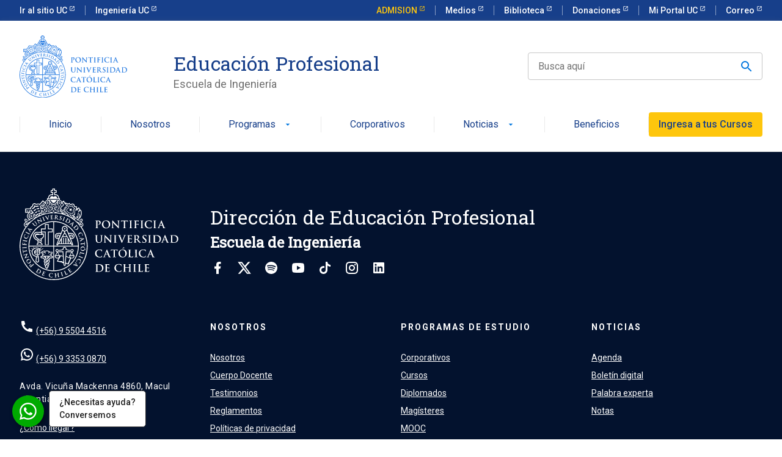

--- FILE ---
content_type: text/html; charset=UTF-8
request_url: https://educacionprofesional.ing.uc.cl/tag/administracion/
body_size: 55973
content:
<!doctype html>
<html lang="es">


<head>
	<meta charset="UTF-8">
	<meta name="viewport" content="width=device-width, initial-scale=1">
	<title>Administración Archives - Ingeniería UC Educación Profesional</title>
	<link rel="profile" href="https://gmpg.org/xfn/11">

	<meta name='robots' content='noindex, follow' />

	<!-- This site is optimized with the Yoast SEO Premium plugin v26.6 (Yoast SEO v26.6) - https://yoast.com/wordpress/plugins/seo/ -->
	<meta property="og:locale" content="es_ES" />
	<meta property="og:type" content="article" />
	<meta property="og:title" content="Administración archivos" />
	<meta property="og:url" content="https://educacionprofesional.ing.uc.cl/tag/administracion/" />
	<meta property="og:site_name" content="Ingeniería UC Educación Profesional" />
	<meta name="twitter:card" content="summary_large_image" />
	<meta name="twitter:site" content="@EP_IngenieriaUC" />
	<script type="application/ld+json" class="yoast-schema-graph">{"@context":"https://schema.org","@graph":[{"@type":"CollectionPage","@id":"https://educacionprofesional.ing.uc.cl/tag/administracion/","url":"https://educacionprofesional.ing.uc.cl/tag/administracion/","name":"Administración Archives - Ingeniería UC Educación Profesional","isPartOf":{"@id":"https://educacionprofesional.ing.uc.cl/#website"},"primaryImageOfPage":{"@id":"https://educacionprofesional.ing.uc.cl/tag/administracion/#primaryimage"},"image":{"@id":"https://educacionprofesional.ing.uc.cl/tag/administracion/#primaryimage"},"thumbnailUrl":"https://educacionprofesional.ing.uc.cl/app/uploads/2023/04/Edgardo-Gaete-Charla-UC.webp","breadcrumb":{"@id":"https://educacionprofesional.ing.uc.cl/tag/administracion/#breadcrumb"},"inLanguage":"es"},{"@type":"ImageObject","inLanguage":"es","@id":"https://educacionprofesional.ing.uc.cl/tag/administracion/#primaryimage","url":"https://educacionprofesional.ing.uc.cl/app/uploads/2023/04/Edgardo-Gaete-Charla-UC.webp","contentUrl":"https://educacionprofesional.ing.uc.cl/app/uploads/2023/04/Edgardo-Gaete-Charla-UC.webp","width":640,"height":423,"caption":"Charla Informativa sobre el Diplomado en Administración y dirección de proyectos."},{"@type":"BreadcrumbList","@id":"https://educacionprofesional.ing.uc.cl/tag/administracion/#breadcrumb","itemListElement":[{"@type":"ListItem","position":1,"name":"Home","item":"https://educacionprofesional.ing.uc.cl/"},{"@type":"ListItem","position":2,"name":"Administración"}]},{"@type":"WebSite","@id":"https://educacionprofesional.ing.uc.cl/#website","url":"https://educacionprofesional.ing.uc.cl/","name":"Ingeniería UC Educación Profesional","description":"Diplomados y Cursos de Ingeniería UC","publisher":{"@id":"https://educacionprofesional.ing.uc.cl/#organization"},"potentialAction":[{"@type":"SearchAction","target":{"@type":"EntryPoint","urlTemplate":"https://educacionprofesional.ing.uc.cl/?s={search_term_string}"},"query-input":{"@type":"PropertyValueSpecification","valueRequired":true,"valueName":"search_term_string"}}],"inLanguage":"es"},{"@type":"Organization","@id":"https://educacionprofesional.ing.uc.cl/#organization","name":"Educación Profesional de la Escuela de Ingeniería, Pontificia Universidad Católica de Chile","alternateName":"Educación Profesional Ingeniería UC","url":"https://educacionprofesional.ing.uc.cl/","logo":{"@type":"ImageObject","inLanguage":"es","@id":"https://educacionprofesional.ing.uc.cl/#/schema/logo/image/","url":"https://educacionprofesional.ing.uc.cl/app/uploads/2025/06/uc-escudo-25.png","contentUrl":"https://educacionprofesional.ing.uc.cl/app/uploads/2025/06/uc-escudo-25.png","width":696,"height":696,"caption":"Educación Profesional de la Escuela de Ingeniería, Pontificia Universidad Católica de Chile"},"image":{"@id":"https://educacionprofesional.ing.uc.cl/#/schema/logo/image/"},"sameAs":["https://www.facebook.com/EP.IngenieriaUC/","https://x.com/EP_IngenieriaUC","https://www.instagram.com/ep.ingenieriauc/","https://www.linkedin.com/company/educacin-profesional-de-ingeniera-uc/","https://www.youtube.com/channel/UC8wCQ_uXOcZszBF048bIS-Q?view_as=subscriber","https://www.tiktok.com/@ep.ingenieriauc","https://open.spotify.com/show/13msADmbsNcI3nBPTULmHB?si=5639d22fbe3d4832"],"description":"Educación Profesional de la Escuela de Ingeniería, Pontificia Universidad Católica de Chile"}]}</script>
	<!-- / Yoast SEO Premium plugin. -->


<script type='application/javascript'  id='pys-version-script'>console.log('PixelYourSite Free version 11.1.5');</script>
<style id='wp-img-auto-sizes-contain-inline-css' type='text/css'>
img:is([sizes=auto i],[sizes^="auto," i]){contain-intrinsic-size:3000px 1500px}
/*# sourceURL=wp-img-auto-sizes-contain-inline-css */
</style>
<style id='wp-block-library-inline-css' type='text/css'>
:root{--wp-block-synced-color:#7a00df;--wp-block-synced-color--rgb:122,0,223;--wp-bound-block-color:var(--wp-block-synced-color);--wp-editor-canvas-background:#ddd;--wp-admin-theme-color:#007cba;--wp-admin-theme-color--rgb:0,124,186;--wp-admin-theme-color-darker-10:#006ba1;--wp-admin-theme-color-darker-10--rgb:0,107,160.5;--wp-admin-theme-color-darker-20:#005a87;--wp-admin-theme-color-darker-20--rgb:0,90,135;--wp-admin-border-width-focus:2px}@media (min-resolution:192dpi){:root{--wp-admin-border-width-focus:1.5px}}.wp-element-button{cursor:pointer}:root .has-very-light-gray-background-color{background-color:#eee}:root .has-very-dark-gray-background-color{background-color:#313131}:root .has-very-light-gray-color{color:#eee}:root .has-very-dark-gray-color{color:#313131}:root .has-vivid-green-cyan-to-vivid-cyan-blue-gradient-background{background:linear-gradient(135deg,#00d084,#0693e3)}:root .has-purple-crush-gradient-background{background:linear-gradient(135deg,#34e2e4,#4721fb 50%,#ab1dfe)}:root .has-hazy-dawn-gradient-background{background:linear-gradient(135deg,#faaca8,#dad0ec)}:root .has-subdued-olive-gradient-background{background:linear-gradient(135deg,#fafae1,#67a671)}:root .has-atomic-cream-gradient-background{background:linear-gradient(135deg,#fdd79a,#004a59)}:root .has-nightshade-gradient-background{background:linear-gradient(135deg,#330968,#31cdcf)}:root .has-midnight-gradient-background{background:linear-gradient(135deg,#020381,#2874fc)}:root{--wp--preset--font-size--normal:16px;--wp--preset--font-size--huge:42px}.has-regular-font-size{font-size:1em}.has-larger-font-size{font-size:2.625em}.has-normal-font-size{font-size:var(--wp--preset--font-size--normal)}.has-huge-font-size{font-size:var(--wp--preset--font-size--huge)}.has-text-align-center{text-align:center}.has-text-align-left{text-align:left}.has-text-align-right{text-align:right}.has-fit-text{white-space:nowrap!important}#end-resizable-editor-section{display:none}.aligncenter{clear:both}.items-justified-left{justify-content:flex-start}.items-justified-center{justify-content:center}.items-justified-right{justify-content:flex-end}.items-justified-space-between{justify-content:space-between}.screen-reader-text{border:0;clip-path:inset(50%);height:1px;margin:-1px;overflow:hidden;padding:0;position:absolute;width:1px;word-wrap:normal!important}.screen-reader-text:focus{background-color:#ddd;clip-path:none;color:#444;display:block;font-size:1em;height:auto;left:5px;line-height:normal;padding:15px 23px 14px;text-decoration:none;top:5px;width:auto;z-index:100000}html :where(.has-border-color){border-style:solid}html :where([style*=border-top-color]){border-top-style:solid}html :where([style*=border-right-color]){border-right-style:solid}html :where([style*=border-bottom-color]){border-bottom-style:solid}html :where([style*=border-left-color]){border-left-style:solid}html :where([style*=border-width]){border-style:solid}html :where([style*=border-top-width]){border-top-style:solid}html :where([style*=border-right-width]){border-right-style:solid}html :where([style*=border-bottom-width]){border-bottom-style:solid}html :where([style*=border-left-width]){border-left-style:solid}html :where(img[class*=wp-image-]){height:auto;max-width:100%}:where(figure){margin:0 0 1em}html :where(.is-position-sticky){--wp-admin--admin-bar--position-offset:var(--wp-admin--admin-bar--height,0px)}@media screen and (max-width:600px){html :where(.is-position-sticky){--wp-admin--admin-bar--position-offset:0px}}

/*# sourceURL=wp-block-library-inline-css */
</style><style id='global-styles-inline-css' type='text/css'>
:root{--wp--preset--aspect-ratio--square: 1;--wp--preset--aspect-ratio--4-3: 4/3;--wp--preset--aspect-ratio--3-4: 3/4;--wp--preset--aspect-ratio--3-2: 3/2;--wp--preset--aspect-ratio--2-3: 2/3;--wp--preset--aspect-ratio--16-9: 16/9;--wp--preset--aspect-ratio--9-16: 9/16;--wp--preset--color--black: #000000;--wp--preset--color--cyan-bluish-gray: #abb8c3;--wp--preset--color--white: #ffffff;--wp--preset--color--pale-pink: #f78da7;--wp--preset--color--vivid-red: #cf2e2e;--wp--preset--color--luminous-vivid-orange: #ff6900;--wp--preset--color--luminous-vivid-amber: #fcb900;--wp--preset--color--light-green-cyan: #7bdcb5;--wp--preset--color--vivid-green-cyan: #00d084;--wp--preset--color--pale-cyan-blue: #8ed1fc;--wp--preset--color--vivid-cyan-blue: #0693e3;--wp--preset--color--vivid-purple: #9b51e0;--wp--preset--gradient--vivid-cyan-blue-to-vivid-purple: linear-gradient(135deg,rgb(6,147,227) 0%,rgb(155,81,224) 100%);--wp--preset--gradient--light-green-cyan-to-vivid-green-cyan: linear-gradient(135deg,rgb(122,220,180) 0%,rgb(0,208,130) 100%);--wp--preset--gradient--luminous-vivid-amber-to-luminous-vivid-orange: linear-gradient(135deg,rgb(252,185,0) 0%,rgb(255,105,0) 100%);--wp--preset--gradient--luminous-vivid-orange-to-vivid-red: linear-gradient(135deg,rgb(255,105,0) 0%,rgb(207,46,46) 100%);--wp--preset--gradient--very-light-gray-to-cyan-bluish-gray: linear-gradient(135deg,rgb(238,238,238) 0%,rgb(169,184,195) 100%);--wp--preset--gradient--cool-to-warm-spectrum: linear-gradient(135deg,rgb(74,234,220) 0%,rgb(151,120,209) 20%,rgb(207,42,186) 40%,rgb(238,44,130) 60%,rgb(251,105,98) 80%,rgb(254,248,76) 100%);--wp--preset--gradient--blush-light-purple: linear-gradient(135deg,rgb(255,206,236) 0%,rgb(152,150,240) 100%);--wp--preset--gradient--blush-bordeaux: linear-gradient(135deg,rgb(254,205,165) 0%,rgb(254,45,45) 50%,rgb(107,0,62) 100%);--wp--preset--gradient--luminous-dusk: linear-gradient(135deg,rgb(255,203,112) 0%,rgb(199,81,192) 50%,rgb(65,88,208) 100%);--wp--preset--gradient--pale-ocean: linear-gradient(135deg,rgb(255,245,203) 0%,rgb(182,227,212) 50%,rgb(51,167,181) 100%);--wp--preset--gradient--electric-grass: linear-gradient(135deg,rgb(202,248,128) 0%,rgb(113,206,126) 100%);--wp--preset--gradient--midnight: linear-gradient(135deg,rgb(2,3,129) 0%,rgb(40,116,252) 100%);--wp--preset--font-size--small: 13px;--wp--preset--font-size--medium: 20px;--wp--preset--font-size--large: 36px;--wp--preset--font-size--x-large: 42px;--wp--preset--spacing--20: 0.44rem;--wp--preset--spacing--30: 0.67rem;--wp--preset--spacing--40: 1rem;--wp--preset--spacing--50: 1.5rem;--wp--preset--spacing--60: 2.25rem;--wp--preset--spacing--70: 3.38rem;--wp--preset--spacing--80: 5.06rem;--wp--preset--shadow--natural: 6px 6px 9px rgba(0, 0, 0, 0.2);--wp--preset--shadow--deep: 12px 12px 50px rgba(0, 0, 0, 0.4);--wp--preset--shadow--sharp: 6px 6px 0px rgba(0, 0, 0, 0.2);--wp--preset--shadow--outlined: 6px 6px 0px -3px rgb(255, 255, 255), 6px 6px rgb(0, 0, 0);--wp--preset--shadow--crisp: 6px 6px 0px rgb(0, 0, 0);}:where(.is-layout-flex){gap: 0.5em;}:where(.is-layout-grid){gap: 0.5em;}body .is-layout-flex{display: flex;}.is-layout-flex{flex-wrap: wrap;align-items: center;}.is-layout-flex > :is(*, div){margin: 0;}body .is-layout-grid{display: grid;}.is-layout-grid > :is(*, div){margin: 0;}:where(.wp-block-columns.is-layout-flex){gap: 2em;}:where(.wp-block-columns.is-layout-grid){gap: 2em;}:where(.wp-block-post-template.is-layout-flex){gap: 1.25em;}:where(.wp-block-post-template.is-layout-grid){gap: 1.25em;}.has-black-color{color: var(--wp--preset--color--black) !important;}.has-cyan-bluish-gray-color{color: var(--wp--preset--color--cyan-bluish-gray) !important;}.has-white-color{color: var(--wp--preset--color--white) !important;}.has-pale-pink-color{color: var(--wp--preset--color--pale-pink) !important;}.has-vivid-red-color{color: var(--wp--preset--color--vivid-red) !important;}.has-luminous-vivid-orange-color{color: var(--wp--preset--color--luminous-vivid-orange) !important;}.has-luminous-vivid-amber-color{color: var(--wp--preset--color--luminous-vivid-amber) !important;}.has-light-green-cyan-color{color: var(--wp--preset--color--light-green-cyan) !important;}.has-vivid-green-cyan-color{color: var(--wp--preset--color--vivid-green-cyan) !important;}.has-pale-cyan-blue-color{color: var(--wp--preset--color--pale-cyan-blue) !important;}.has-vivid-cyan-blue-color{color: var(--wp--preset--color--vivid-cyan-blue) !important;}.has-vivid-purple-color{color: var(--wp--preset--color--vivid-purple) !important;}.has-black-background-color{background-color: var(--wp--preset--color--black) !important;}.has-cyan-bluish-gray-background-color{background-color: var(--wp--preset--color--cyan-bluish-gray) !important;}.has-white-background-color{background-color: var(--wp--preset--color--white) !important;}.has-pale-pink-background-color{background-color: var(--wp--preset--color--pale-pink) !important;}.has-vivid-red-background-color{background-color: var(--wp--preset--color--vivid-red) !important;}.has-luminous-vivid-orange-background-color{background-color: var(--wp--preset--color--luminous-vivid-orange) !important;}.has-luminous-vivid-amber-background-color{background-color: var(--wp--preset--color--luminous-vivid-amber) !important;}.has-light-green-cyan-background-color{background-color: var(--wp--preset--color--light-green-cyan) !important;}.has-vivid-green-cyan-background-color{background-color: var(--wp--preset--color--vivid-green-cyan) !important;}.has-pale-cyan-blue-background-color{background-color: var(--wp--preset--color--pale-cyan-blue) !important;}.has-vivid-cyan-blue-background-color{background-color: var(--wp--preset--color--vivid-cyan-blue) !important;}.has-vivid-purple-background-color{background-color: var(--wp--preset--color--vivid-purple) !important;}.has-black-border-color{border-color: var(--wp--preset--color--black) !important;}.has-cyan-bluish-gray-border-color{border-color: var(--wp--preset--color--cyan-bluish-gray) !important;}.has-white-border-color{border-color: var(--wp--preset--color--white) !important;}.has-pale-pink-border-color{border-color: var(--wp--preset--color--pale-pink) !important;}.has-vivid-red-border-color{border-color: var(--wp--preset--color--vivid-red) !important;}.has-luminous-vivid-orange-border-color{border-color: var(--wp--preset--color--luminous-vivid-orange) !important;}.has-luminous-vivid-amber-border-color{border-color: var(--wp--preset--color--luminous-vivid-amber) !important;}.has-light-green-cyan-border-color{border-color: var(--wp--preset--color--light-green-cyan) !important;}.has-vivid-green-cyan-border-color{border-color: var(--wp--preset--color--vivid-green-cyan) !important;}.has-pale-cyan-blue-border-color{border-color: var(--wp--preset--color--pale-cyan-blue) !important;}.has-vivid-cyan-blue-border-color{border-color: var(--wp--preset--color--vivid-cyan-blue) !important;}.has-vivid-purple-border-color{border-color: var(--wp--preset--color--vivid-purple) !important;}.has-vivid-cyan-blue-to-vivid-purple-gradient-background{background: var(--wp--preset--gradient--vivid-cyan-blue-to-vivid-purple) !important;}.has-light-green-cyan-to-vivid-green-cyan-gradient-background{background: var(--wp--preset--gradient--light-green-cyan-to-vivid-green-cyan) !important;}.has-luminous-vivid-amber-to-luminous-vivid-orange-gradient-background{background: var(--wp--preset--gradient--luminous-vivid-amber-to-luminous-vivid-orange) !important;}.has-luminous-vivid-orange-to-vivid-red-gradient-background{background: var(--wp--preset--gradient--luminous-vivid-orange-to-vivid-red) !important;}.has-very-light-gray-to-cyan-bluish-gray-gradient-background{background: var(--wp--preset--gradient--very-light-gray-to-cyan-bluish-gray) !important;}.has-cool-to-warm-spectrum-gradient-background{background: var(--wp--preset--gradient--cool-to-warm-spectrum) !important;}.has-blush-light-purple-gradient-background{background: var(--wp--preset--gradient--blush-light-purple) !important;}.has-blush-bordeaux-gradient-background{background: var(--wp--preset--gradient--blush-bordeaux) !important;}.has-luminous-dusk-gradient-background{background: var(--wp--preset--gradient--luminous-dusk) !important;}.has-pale-ocean-gradient-background{background: var(--wp--preset--gradient--pale-ocean) !important;}.has-electric-grass-gradient-background{background: var(--wp--preset--gradient--electric-grass) !important;}.has-midnight-gradient-background{background: var(--wp--preset--gradient--midnight) !important;}.has-small-font-size{font-size: var(--wp--preset--font-size--small) !important;}.has-medium-font-size{font-size: var(--wp--preset--font-size--medium) !important;}.has-large-font-size{font-size: var(--wp--preset--font-size--large) !important;}.has-x-large-font-size{font-size: var(--wp--preset--font-size--x-large) !important;}
/*# sourceURL=global-styles-inline-css */
</style>

<style id='classic-theme-styles-inline-css' type='text/css'>
/*! This file is auto-generated */
.wp-block-button__link{color:#fff;background-color:#32373c;border-radius:9999px;box-shadow:none;text-decoration:none;padding:calc(.667em + 2px) calc(1.333em + 2px);font-size:1.125em}.wp-block-file__button{background:#32373c;color:#fff;text-decoration:none}
/*# sourceURL=/wp-includes/css/classic-themes.min.css */
</style>
<link rel='stylesheet' id='educacion-profesional-style-css' href='https://educacionprofesional.ing.uc.cl/app/themes/educacion-profesional/style.css?ver=6.9' type='text/css' media='all' />
<link rel='stylesheet' id='child-style-css' href='https://educacionprofesional.ing.uc.cl/app/themes/educacion-profesional-child/style.css?ver=1.0.0' type='text/css' media='all' />
<link rel='stylesheet' id='build-style-css' href='https://educacionprofesional.ing.uc.cl/app/themes/educacion-profesional/build/index.css?ver=1.0' type='text/css' media='all' />
<script type="text/javascript" id="jquery-core-js-extra">
/* <![CDATA[ */
var pysFacebookRest = {"restApiUrl":"https://educacionprofesional.ing.uc.cl/wp-json/pys-facebook/v1/event","debug":""};
//# sourceURL=jquery-core-js-extra
/* ]]> */
</script>
<script type="text/javascript" src="https://educacionprofesional.ing.uc.cl/wp/wp-includes/js/jquery/jquery.min.js?ver=3.7.1" id="jquery-core-js"></script>
<script type="text/javascript" src="https://educacionprofesional.ing.uc.cl/wp/wp-includes/js/jquery/jquery-migrate.min.js?ver=3.4.1" id="jquery-migrate-js"></script>
<script type="text/javascript" src="https://educacionprofesional.ing.uc.cl/app/plugins/pixelyoursite/dist/scripts/jquery.bind-first-0.2.3.min.js?ver=0.2.3" id="jquery-bind-first-js"></script>
<script type="text/javascript" src="https://educacionprofesional.ing.uc.cl/app/plugins/pixelyoursite/dist/scripts/js.cookie-2.1.3.min.js?ver=2.1.3" id="js-cookie-pys-js"></script>
<script type="text/javascript" src="https://educacionprofesional.ing.uc.cl/app/plugins/pixelyoursite/dist/scripts/tld.min.js?ver=2.3.1" id="js-tld-js"></script>
<script type="text/javascript" id="pys-js-extra">
/* <![CDATA[ */
var pysOptions = {"staticEvents":{"facebook":{"init_event":[{"delay":0,"type":"static","ajaxFire":false,"name":"PageView","pixelIds":["1239147619475595"],"eventID":"c4fc8c4d-e6c8-474a-a09e-d73d0dcad058","params":{"page_title":"Administraci\u00f3n","post_type":"tag","post_id":113,"plugin":"PixelYourSite","user_role":"guest","event_url":"educacionprofesional.ing.uc.cl/tag/administracion/"},"e_id":"init_event","ids":[],"hasTimeWindow":false,"timeWindow":0,"woo_order":"","edd_order":""}]}},"dynamicEvents":{"automatic_event_form":{"facebook":{"delay":0,"type":"dyn","name":"Form","pixelIds":["1239147619475595"],"eventID":"bb406eaa-05aa-4ea7-9438-653d940c4a1e","params":{"page_title":"Administraci\u00f3n","post_type":"tag","post_id":113,"plugin":"PixelYourSite","user_role":"guest","event_url":"educacionprofesional.ing.uc.cl/tag/administracion/"},"e_id":"automatic_event_form","ids":[],"hasTimeWindow":false,"timeWindow":0,"woo_order":"","edd_order":""}},"automatic_event_scroll":{"facebook":{"delay":0,"type":"dyn","name":"PageScroll","scroll_percent":30,"pixelIds":["1239147619475595"],"eventID":"2071c3ad-7905-4eca-8fd6-242bc7f6c04e","params":{"page_title":"Administraci\u00f3n","post_type":"tag","post_id":113,"plugin":"PixelYourSite","user_role":"guest","event_url":"educacionprofesional.ing.uc.cl/tag/administracion/"},"e_id":"automatic_event_scroll","ids":[],"hasTimeWindow":false,"timeWindow":0,"woo_order":"","edd_order":""}},"automatic_event_time_on_page":{"facebook":{"delay":0,"type":"dyn","name":"TimeOnPage","time_on_page":30,"pixelIds":["1239147619475595"],"eventID":"b3269ecc-aafd-41bb-a6f3-456c3acb2c39","params":{"page_title":"Administraci\u00f3n","post_type":"tag","post_id":113,"plugin":"PixelYourSite","user_role":"guest","event_url":"educacionprofesional.ing.uc.cl/tag/administracion/"},"e_id":"automatic_event_time_on_page","ids":[],"hasTimeWindow":false,"timeWindow":0,"woo_order":"","edd_order":""}}},"triggerEvents":[],"triggerEventTypes":[],"facebook":{"pixelIds":["1239147619475595"],"advancedMatching":[],"advancedMatchingEnabled":true,"removeMetadata":false,"wooVariableAsSimple":false,"serverApiEnabled":true,"wooCRSendFromServer":false,"send_external_id":null,"enabled_medical":false,"do_not_track_medical_param":["event_url","post_title","page_title","landing_page","content_name","categories","category_name","tags"],"meta_ldu":false},"debug":"","siteUrl":"https://educacionprofesional.ing.uc.cl/wp","ajaxUrl":"https://educacionprofesional.ing.uc.cl/wp/wp-admin/admin-ajax.php","ajax_event":"5ff844e571","enable_remove_download_url_param":"1","cookie_duration":"7","last_visit_duration":"60","enable_success_send_form":"","ajaxForServerEvent":"1","ajaxForServerStaticEvent":"1","useSendBeacon":"1","send_external_id":"1","external_id_expire":"180","track_cookie_for_subdomains":"1","google_consent_mode":"1","gdpr":{"ajax_enabled":false,"all_disabled_by_api":false,"facebook_disabled_by_api":false,"analytics_disabled_by_api":false,"google_ads_disabled_by_api":false,"pinterest_disabled_by_api":false,"bing_disabled_by_api":false,"reddit_disabled_by_api":false,"externalID_disabled_by_api":false,"facebook_prior_consent_enabled":true,"analytics_prior_consent_enabled":true,"google_ads_prior_consent_enabled":null,"pinterest_prior_consent_enabled":true,"bing_prior_consent_enabled":true,"cookiebot_integration_enabled":false,"cookiebot_facebook_consent_category":"marketing","cookiebot_analytics_consent_category":"statistics","cookiebot_tiktok_consent_category":"marketing","cookiebot_google_ads_consent_category":"marketing","cookiebot_pinterest_consent_category":"marketing","cookiebot_bing_consent_category":"marketing","consent_magic_integration_enabled":false,"real_cookie_banner_integration_enabled":false,"cookie_notice_integration_enabled":false,"cookie_law_info_integration_enabled":false,"analytics_storage":{"enabled":true,"value":"granted","filter":false},"ad_storage":{"enabled":true,"value":"granted","filter":false},"ad_user_data":{"enabled":true,"value":"granted","filter":false},"ad_personalization":{"enabled":true,"value":"granted","filter":false}},"cookie":{"disabled_all_cookie":false,"disabled_start_session_cookie":false,"disabled_advanced_form_data_cookie":false,"disabled_landing_page_cookie":false,"disabled_first_visit_cookie":false,"disabled_trafficsource_cookie":false,"disabled_utmTerms_cookie":false,"disabled_utmId_cookie":false},"tracking_analytics":{"TrafficSource":"direct","TrafficLanding":"undefined","TrafficUtms":[],"TrafficUtmsId":[]},"GATags":{"ga_datalayer_type":"default","ga_datalayer_name":"dataLayerPYS"},"woo":{"enabled":false},"edd":{"enabled":false},"cache_bypass":"1768594382"};
//# sourceURL=pys-js-extra
/* ]]> */
</script>
<script type="text/javascript" src="https://educacionprofesional.ing.uc.cl/app/plugins/pixelyoursite/dist/scripts/public.js?ver=11.1.5" id="pys-js"></script>
<link rel="https://api.w.org/" href="https://educacionprofesional.ing.uc.cl/wp-json/" /><link rel="alternate" title="JSON" type="application/json" href="https://educacionprofesional.ing.uc.cl/wp-json/wp/v2/tags/113" /><link rel="EditURI" type="application/rsd+xml" title="RSD" href="https://educacionprofesional.ing.uc.cl/wp/xmlrpc.php?rsd" />
<link rel="icon" href="https://educacionprofesional.ing.uc.cl/app/uploads/2024/10/uc-escudo-150x150.png" sizes="32x32" />
<link rel="icon" href="https://educacionprofesional.ing.uc.cl/app/uploads/2024/10/uc-escudo-300x300.png" sizes="192x192" />
<link rel="apple-touch-icon" href="https://educacionprofesional.ing.uc.cl/app/uploads/2024/10/uc-escudo-300x300.png" />
<meta name="msapplication-TileImage" content="https://educacionprofesional.ing.uc.cl/app/uploads/2024/10/uc-escudo-300x300.png" />

	<!-- Additional Scripts -->
						<!-- Google Tag Manager -->
<script>(function(w,d,s,l,i){w[l]=w[l]||[];w[l].push({'gtm.start':
new Date().getTime(),event:'gtm.js'});var f=d.getElementsByTagName(s)[0],
j=d.createElement(s),dl=l!='dataLayer'?'&l='+l:'';j.async=true;j.src=
'https://www.googletagmanager.com/gtm.js?id='+i+dl;f.parentNode.insertBefore(j,f);
})(window,document,'script','dataLayer','GTM-P5MLSRQ');</script>
<!-- End Google Tag Manager -->					<!-- Clarity tracking code for https://educacionprofesional.ing.uc.cl/ -->
<script>
    (function(c,l,a,r,i,t,y){
        c[a]=c[a]||function(){(c[a].q=c[a].q||[]).push(arguments)};
        t=l.createElement(r);t.async=1;t.src="https://www.clarity.ms/tag/"+i+"?ref=bwt";
        y=l.getElementsByTagName(r)[0];y.parentNode.insertBefore(t,y);
    })(window, document, "clarity", "script", "ijeyopfzw8");
</script>			</head>

<body class="archive tag tag-administracion tag-113 wp-theme-educacion-profesional wp-child-theme-educacion-profesional-child">

	<header class="uc-header">
		<nav class="uc-top-bar">
			<div class="container">
				<div class="top-bar_mobile-logo d-block d-lg-none">
					<img src="https://kit-digital-uc-prod.s3.amazonaws.com/assets/logo-uc-comprimido.svg" alt="Logo UC" class="img-fluid">
				</div>
				<div class="top-bar_links justify-content-between d-none d-lg-flex">
					<ul class="top-bar_links">
													<li class="">
								<a href="https://www.uc.cl/" target="_blank" class="text-size--sm external">
									Ir al sitio UC								</a>
							</li>
													<li class="">
								<a href="https://www.ing.puc.cl/" target="_blank" class="text-size--sm external">
									Ingeniería UC								</a>
							</li>
											</ul>
					<ul class="top-bar_links">
													<li class="admission-button-top">
								<a class="text-size--sm external" href="https://admision.uc.cl/" target="_blank">
									ADMISION								</a>
							</li>
													<li class="">
								<a class="text-size--sm external" href="https://www.uc.cl/medios-en-la-uc/" target="_blank">
									Medios								</a>
							</li>
													<li class="">
								<a class="text-size--sm external" href="https://bibliotecas.uc.cl/" target="_blank">
									Biblioteca								</a>
							</li>
													<li class="">
								<a class="text-size--sm external" href="https://donaciones.uc.cl/" target="_blank">
									Donaciones								</a>
							</li>
													<li class="">
								<a class="text-size--sm external" href="https://sso.uc.cl/cas/login" target="_blank">
									Mi Portal UC								</a>
							</li>
													<li class="">
								<a class="text-size--sm external" href="https://webaccess.uc.cl/" target="_blank">
									Correo								</a>
							</li>
											</ul>
				</div>
			</div>
		</nav>
		<nav class="uc-navbar">
			<!-- Menú para versión Escritorio -->
			<div class="container d-none d-lg-block">
				<div class="row align-items-center">
					<div class="col-lg-2">
						<a href="https://educacionprofesional.ing.uc.cl">
							<img src="https://kit-digital-uc-prod.s3.amazonaws.com/assets/escudos/logo-uc-01.svg" alt="Pontificia Universidad Católica de Chile" class="img-fluid w-full" />
						</a>
					</div>
					<div class="col-lg-6 pl-60">
						<a href="https://educacionprofesional.ing.uc.cl" class="h2 text-font--serif text-color--blue mt-24 uc-btn btn-inline">
							Educación Profesional						</a>
						<div class="text-color--gray p-size--lg">
							Escuela de Ingeniería						</div>
					</div>
					<div class="col-lg-4 uc-global-search-filter">
						<form action="https://educacionprofesional.ing.uc.cl/?s=" method="get" class="uc-form uc-filters">
							<div class="uc-form-group no-margin">
								<input id="search" name="s" type="text" class="uc-input-style w-icon search" placeholder="Busca aquí" value="" />
								<button class="uc-btn position-absolute right-0 top-0 h-full px-24">
									<span class="w-icon search"></span>
								</button>
							</div>
							<input type="hidden" name="post_type" value=["diplomado","curso","magister","mooc","post","evento","docente","testimonio"]>
							<input type="hidden" name="page" value="1">
						</form>
						<div class="uc-table-list uc-search-filter_content d-none bg-white flex-column">
							<ul class="uc-table-list_content uc-search-filter_results h-full">
								<!-- Resultados -->
							</ul>
							<div class="uc-search-filter_pagination row justify-content-center">
								<!-- Paginador -->
							</div>
							<button class="uc-search-filter_button uc-btn btn-primary justify-content-center">
								Ver más resultados
							</button>
						</div>
					</div>
				</div>
									<ul class="uc-navbar_nav">
													<li class="nav-item  ">
								<a href="https://educacionprofesional.ing.uc.cl/" class="uc-btn btn-inline">
									Inicio																	</a>
															</li>
													<li class="nav-item  ">
								<a href="https://educacionprofesional.ing.uc.cl/nosotros/" class="uc-btn btn-inline">
									Nosotros																	</a>
															</li>
													<li class="nav-item uc-navbar-dropdown ">
								<a href="#" class="uc-btn btn-inline">
									Programas																			<i class="uc-icon">arrow_drop_down</i>
																	</a>
																	<ul class="uc-navbar-dropdown_menu">
																					<li class="dropdown_item--heading">
												<a href="https://educacionprofesional.ing.uc.cl/cursos/" class="uc-btn">Cursos</a>
											</li>
																					<li class="dropdown_item--heading">
												<a href="https://educacionprofesional.ing.uc.cl/diplomados/" class="uc-btn">Diplomados</a>
											</li>
																					<li class="dropdown_item--heading">
												<a href="https://educacionprofesional.ing.uc.cl/magisteres/" class="uc-btn">Magísteres</a>
											</li>
																					<li class="dropdown_item--heading">
												<a href="https://educacionprofesional.ing.uc.cl/mooc/" class="uc-btn">MOOC</a>
											</li>
																			</ul>
															</li>
													<li class="nav-item  ">
								<a href="https://educacionprofesional.ing.uc.cl/corporativos/" class="uc-btn btn-inline">
									Corporativos																	</a>
															</li>
													<li class="nav-item uc-navbar-dropdown ">
								<a href="#" class="uc-btn btn-inline">
									Noticias																			<i class="uc-icon">arrow_drop_down</i>
																	</a>
																	<ul class="uc-navbar-dropdown_menu">
																					<li class="dropdown_item--heading">
												<a href="https://educacionprofesional.ing.uc.cl/agenda/" class="uc-btn">Agenda</a>
											</li>
																					<li class="dropdown_item--heading">
												<a href="https://educacionprofesional.ing.uc.cl/palabra-experta/" class="uc-btn">Palabra experta</a>
											</li>
																					<li class="dropdown_item--heading">
												<a href="https://educacionprofesional.ing.uc.cl/notas/" class="uc-btn">Notas</a>
											</li>
																			</ul>
															</li>
													<li class="nav-item  ">
								<a href="https://educacionprofesional.ing.uc.cl/beneficios/" class="uc-btn btn-inline">
									Beneficios																	</a>
															</li>
																			<li>
								<a href="https://ep.ingenieriauc.cl/login/" target="_blank" class="uc-btn btn-inline btn-cta">
									Ingresa a tus Cursos								</a>
							</li>
											</ul>
							</div>
			<!-- Menú para versión Móvil -->
			<div class="uc-navbar_mobile navbar_mobile-slide d-block d-lg-none">
				<div class="uc-navbar_mobile-bar navbar-brand">
					<div class="uc-navbar_mobile-logo navbar-light">
						<a href="https://educacionprofesional.ing.uc.cl" class="h3 text-font--serif text-color--blue uc-btn btn-inline">
							Educación Profesional						</a>
						<div class="text-color--gray p-size--sm">
							Escuela de Ingeniería						</div>
					</div>
					<a href="javascript:void(0);" class="uc-navbar_mobile-button">
						<span class="uc-icon"></span>
					</a>
				</div>
				<div class="uc-navbar_mobile-content">
											<ul class="uc-navbar_mobile-list">
															<li class="list-item ">
									<a href="https://educacionprofesional.ing.uc.cl/" class="">
										Inicio																			</a>
																	</li>
															<li class="list-item ">
									<a href="https://educacionprofesional.ing.uc.cl/nosotros/" class="">
										Nosotros																			</a>
																	</li>
															<li class="list-item has-list-children">
									<a href="#" class="list-open">
										Programas																					<i class="uc-icon icon-size--sm">arrow_forward_ios</i>
																			</a>
																			<ul class="list-item list-children z-1">
											<li class="list-item">
												<a href="javascript:void(0);" class="list-close">
													<div class="uc-icon icon-size--sm">arrow_back_ios</div>
													Programas												</a>
											</li>
											<!-- loop de elementos -->
																							<li class="list-item">
													<a href="https://educacionprofesional.ing.uc.cl/cursos/">
														Cursos													</a>
												</li>
																							<li class="list-item">
													<a href="https://educacionprofesional.ing.uc.cl/diplomados/">
														Diplomados													</a>
												</li>
																							<li class="list-item">
													<a href="https://educacionprofesional.ing.uc.cl/magisteres/">
														Magísteres													</a>
												</li>
																							<li class="list-item">
													<a href="https://educacionprofesional.ing.uc.cl/mooc/">
														MOOC													</a>
												</li>
																					</ul>
																	</li>
															<li class="list-item ">
									<a href="https://educacionprofesional.ing.uc.cl/corporativos/" class="">
										Corporativos																			</a>
																	</li>
															<li class="list-item has-list-children">
									<a href="#" class="list-open">
										Noticias																					<i class="uc-icon icon-size--sm">arrow_forward_ios</i>
																			</a>
																			<ul class="list-item list-children z-1">
											<li class="list-item">
												<a href="javascript:void(0);" class="list-close">
													<div class="uc-icon icon-size--sm">arrow_back_ios</div>
													Noticias												</a>
											</li>
											<!-- loop de elementos -->
																							<li class="list-item">
													<a href="https://educacionprofesional.ing.uc.cl/agenda/">
														Agenda													</a>
												</li>
																							<li class="list-item">
													<a href="https://educacionprofesional.ing.uc.cl/palabra-experta/">
														Palabra experta													</a>
												</li>
																							<li class="list-item">
													<a href="https://educacionprofesional.ing.uc.cl/notas/">
														Notas													</a>
												</li>
																					</ul>
																	</li>
															<li class="list-item ">
									<a href="https://educacionprofesional.ing.uc.cl/beneficios/" class="">
										Beneficios																			</a>
																	</li>
													</ul>
													<div class="px-16 my-16">
								<a href="https://ep.ingenieriauc.cl/login/" target="_blank" class="uc-btn btn-inline btn-cta w-full">
									Ingresa a tus Cursos								</a>
							</div>
																<div class="uc-mobile-search-filter px-16">
						<form action="https://educacionprofesional.ing.uc.cl/?s=" method="get" class="uc-form uc-filters px-16 my-16">
							<div class="uc-form-group no-margin">
								<input id="search_mobile" name="s" type="text" class="uc-input-style w-icon search" placeholder="Busca aquí" value="" />
								<button class="uc-btn position-absolute right-0 top-0 h-full px-24">
									<span class="w-icon search"></span>
								</button>
							</div>
							<input type="hidden" name="post_type" value=["diplomado","curso","magister","mooc","post","evento","docente","testimonio"]>
							<input type="hidden" name="page" value="1">
						</form>
						<div class="uc-table-list uc-search-filter_content d-none bg-white flex-column">
							<ul class="uc-table-list_content uc-search-filter_results h-full">
								<!-- Resultados -->
							</ul>
							<div class="uc-search-filter_pagination row justify-content-center">
								<!-- Paginador -->
							</div>
							<button class="uc-search-filter_button uc-btn btn-primary justify-content-center">
								Ver más resultados
							</button>
						</div>
					</div>
				</div>
			</div>
		</nav>
	</header>


<footer class="uc-footer">
    <div class="container pb-48">
        <div class="row">
            <div class="col-7 col-md-3 mb-32">
                <a href="/">
                    <img src="https://kit-digital-uc-prod.s3.amazonaws.com/assets/escudos/logo-uc-06.svg" alt="Pontificia Universidad Católica de Chile" class="img-fluid w-full pr-20" />
                </a>
            </div>
            <div class="col-lg-8">
                <div class="h2 color-white text-font--serif mt-28">
                    Dirección de Educación Profesional                </div>
                <div class="h3 color-white text-font--serif mt-8">
                    Escuela de Ingeniería                </div>
                                    <ul class="uc-footer_social">
                                                    <li>
                                <a href="https://www.facebook.com/EP.IngenieriaUC/" target="_blank">
                                    <img src="https://educacionprofesional.ing.uc.cl/app/uploads/2024/06/facebook-fill.svg" class="uc-svg-icon icon-size--md icon-color--white style-svg" />
                                </a>
                            </li>
                                                    <li>
                                <a href="https://twitter.com/EP_IngenieriaUC" target="_blank">
                                    <img src="https://educacionprofesional.ing.uc.cl/app/uploads/2024/06/twitter-x-fill.svg" class="uc-svg-icon icon-size--md icon-color--white style-svg" />
                                </a>
                            </li>
                                                    <li>
                                <a href="https://open.spotify.com/show/13msADmbsNcI3nBPTULmHB?si=faabca4440224b89" target="_blank">
                                    <img src="https://educacionprofesional.ing.uc.cl/app/uploads/2024/06/spotify-fill.svg" class="uc-svg-icon icon-size--md icon-color--white style-svg" />
                                </a>
                            </li>
                                                    <li>
                                <a href="https://www.youtube.com/channel/UC8wCQ_uXOcZszBF048bIS-Q" target="_blank">
                                    <img src="https://educacionprofesional.ing.uc.cl/app/uploads/2024/06/youtube-fill.svg" class="uc-svg-icon icon-size--md icon-color--white style-svg" />
                                </a>
                            </li>
                                                    <li>
                                <a href="https://www.tiktok.com/@ep.ingenieriauc" target="_blank">
                                    <img src="https://educacionprofesional.ing.uc.cl/app/uploads/2024/06/tiktok-fill.svg" class="uc-svg-icon icon-size--md icon-color--white style-svg" />
                                </a>
                            </li>
                                                    <li>
                                <a href="https://www.instagram.com/ep.ingenieriauc/" target="_blank">
                                    <img src="https://educacionprofesional.ing.uc.cl/app/uploads/2024/06/instagram-line.svg" class="uc-svg-icon icon-size--md icon-color--white style-svg" />
                                </a>
                            </li>
                                                    <li>
                                <a href="https://www.linkedin.com/company/educaci%C3%B3n-profesional-de-ingenier%C3%ADa-uc/" target="_blank">
                                    <img src="https://educacionprofesional.ing.uc.cl/app/uploads/2024/06/linkedin-box-fill.svg" class="uc-svg-icon icon-size--md icon-color--white style-svg" />
                                </a>
                            </li>
                                            </ul>
                            </div>
        </div>

        <div class="row" data-accordion>
                            <div class="col-lg">
                    <div class="mb-40 mt-32">
                                                    <div class="p-size--sm mb-16">
                                <img src="https://educacionprofesional.ing.uc.cl/app/uploads/2024/06/phone-fill.svg" class="uc-svg-icon icon-size--md icon-color--white style-svg" />
                                <a href="tel:+56955044516" target="_blank">
                                    (+56) 9 5504 4516                                </a>
                            </div>
                                                    <div class="p-size--sm mb-16">
                                <img src="https://educacionprofesional.ing.uc.cl/app/uploads/2024/06/whatsapp-line.svg" class="uc-svg-icon icon-size--md icon-color--white style-svg" />
                                <a href="https://wa.me/56933530870" target="_blank">
                                    (+56) 9 3353 0870                                </a>
                            </div>
                                                                            <p class="p-size--sm my-24 mr-28">
                                Avda. Vicuña Mackenna 4860, Macul - Santiago - Chile                            </p>
                            <a href="https://maps.app.goo.gl/CpDsoE5eLzHn1nnd8" target="_blank" class="p-size--sm">
                                ¿Cómo llegar?                            </a>
                                            </div>
                </div>
                                                            <div class="col-lg">
                        <div class="uc-footer_list-title footer-collapse-title" data-collapse="nosotros">
                            Nosotros                        </div>
                                                    <ul class="uc-footer_list footer-collapse" data-toggle="nosotros">
                                                                    <li>
                                        <a href="https://educacionprofesional.ing.uc.cl/nosotros/" target="_self">
                                            Nosotros                                        </a>
                                    </li>
                                                                    <li>
                                        <a href="https://educacionprofesional.ing.uc.cl/cuerpo-docente/" target="_self">
                                            Cuerpo Docente                                        </a>
                                    </li>
                                                                    <li>
                                        <a href="https://educacionprofesional.ing.uc.cl/testimonios/" target="_self">
                                            Testimonios                                        </a>
                                    </li>
                                                                    <li>
                                        <a href="https://educacionprofesional.ing.uc.cl/reglamentos/" target="_self">
                                            Reglamentos                                        </a>
                                    </li>
                                                                    <li>
                                        <a href="https://educacionprofesional.ing.uc.cl/politicas-de-privacidad/" target="_self">
                                            Políticas de privacidad                                        </a>
                                    </li>
                                                                    <li>
                                        <a href="https://educacionprofesional.ing.uc.cl/politicas-de-retiro-y-devolucion/" target="_self">
                                            Políticas de retiro y devolución                                        </a>
                                    </li>
                                                                    <li>
                                        <a href="https://protecciondedatos.uc.cl/politicas/estudiantesec" target="_self">
                                            Tratamiento y protección de datos UC                                        </a>
                                    </li>
                                                            </ul>
                                            </div>
                                    <div class="col-lg">
                        <div class="uc-footer_list-title footer-collapse-title" data-collapse="programas-de-estudio">
                            Programas de estudio                        </div>
                                                    <ul class="uc-footer_list footer-collapse" data-toggle="programas-de-estudio">
                                                                    <li>
                                        <a href="https://educacionprofesional.ing.uc.cl/corporativos/" target="_self">
                                            Corporativos                                        </a>
                                    </li>
                                                                    <li>
                                        <a href="https://educacionprofesional.ing.uc.cl/cursos/" target="_self">
                                            Cursos                                        </a>
                                    </li>
                                                                    <li>
                                        <a href="https://educacionprofesional.ing.uc.cl/diplomados/" target="_self">
                                            Diplomados                                        </a>
                                    </li>
                                                                    <li>
                                        <a href="https://educacionprofesional.ing.uc.cl/magisteres/" target="_self">
                                            Magísteres                                        </a>
                                    </li>
                                                                    <li>
                                        <a href="https://educacionprofesional.ing.uc.cl/mooc/" target="_self">
                                            MOOC                                        </a>
                                    </li>
                                                            </ul>
                                            </div>
                                    <div class="col-lg">
                        <div class="uc-footer_list-title footer-collapse-title" data-collapse="noticias">
                            Noticias                        </div>
                                                    <ul class="uc-footer_list footer-collapse" data-toggle="noticias">
                                                                    <li>
                                        <a href="https://educacionprofesional.ing.uc.cl/agenda/" target="_self">
                                            Agenda                                        </a>
                                    </li>
                                                                    <li>
                                        <a href="https://educacionprofesional.ing.uc.cl/boletin-digital/" target="_self">
                                            Boletín digital                                        </a>
                                    </li>
                                                                    <li>
                                        <a href="https://educacionprofesional.ing.uc.cl/palabra-experta/" target="_self">
                                            Palabra experta                                        </a>
                                    </li>
                                                                    <li>
                                        <a href="https://educacionprofesional.ing.uc.cl/notas/" target="_self">
                                            Notas                                        </a>
                                    </li>
                                                            </ul>
                                            </div>
                                    </div>
    </div>
    <div id="uc-global-footer"></div>
</footer>

<script type="speculationrules">
{"prefetch":[{"source":"document","where":{"and":[{"href_matches":"/*"},{"not":{"href_matches":["/wp/wp-*.php","/wp/wp-admin/*","/app/uploads/*","/app/*","/app/plugins/*","/app/themes/educacion-profesional-child/*","/app/themes/educacion-profesional/*","/*\\?(.+)"]}},{"not":{"selector_matches":"a[rel~=\"nofollow\"]"}},{"not":{"selector_matches":".no-prefetch, .no-prefetch a"}}]},"eagerness":"conservative"}]}
</script>
<noscript><img height="1" width="1" style="display: none;" src="https://www.facebook.com/tr?id=1239147619475595&ev=PageView&noscript=1&cd%5Bpage_title%5D=Administraci%C3%B3n&cd%5Bpost_type%5D=tag&cd%5Bpost_id%5D=113&cd%5Bplugin%5D=PixelYourSite&cd%5Buser_role%5D=guest&cd%5Bevent_url%5D=educacionprofesional.ing.uc.cl%2Ftag%2Fadministracion%2F" alt=""></noscript>
<script type="text/javascript" src="https://educacionprofesional.ing.uc.cl/app/plugins/svg-support/vendor/DOMPurify/DOMPurify.min.js?ver=2.5.8" id="bodhi-dompurify-library-js"></script>
<script type="text/javascript" id="bodhi_svg_inline-js-extra">
/* <![CDATA[ */
var svgSettings = {"skipNested":""};
//# sourceURL=bodhi_svg_inline-js-extra
/* ]]> */
</script>
<script type="text/javascript" src="https://educacionprofesional.ing.uc.cl/app/plugins/svg-support/js/min/svgs-inline-vanilla-min.js" id="bodhi_svg_inline-js"></script>
<script type="text/javascript" id="bodhi_svg_inline-js-after">
/* <![CDATA[ */
cssTarget={"Bodhi":"img.style-svg","ForceInlineSVG":"style-svg"};ForceInlineSVGActive="false";frontSanitizationEnabled="on";
//# sourceURL=bodhi_svg_inline-js-after
/* ]]> */
</script>
<script type="text/javascript" id="build-script-js-extra">
/* <![CDATA[ */
var theme = {"config":{"url":"https://educacionprofesional.ing.uc.cl/wp/wp-admin/admin-ajax.php","nonce":"6449558e14"},"actions":{"search_filter":"search_filter","archive_filter":"archive_filter","get_likes":"get_likes","update_likes":"update_likes","register_form":"register_form","contact_form":"contact_form"}};
//# sourceURL=build-script-js-extra
/* ]]> */
</script>
<script type="text/javascript" src="https://educacionprofesional.ing.uc.cl/app/themes/educacion-profesional/build/index.js?ver=1.0" id="build-script-js"></script>

<!-- GOOGLE RECAPTCHA v3 -->
<script src="https://www.google.com/recaptcha/api.js?render=6LeHvJIUAAAAAKJjAb3KCIIA-IWv3drqxDZiGSvt"></script>
<script>
    grecaptcha.ready(function() {
        grecaptcha.execute("6LeHvJIUAAAAAKJjAb3KCIIA-IWv3drqxDZiGSvt", {
                action: 'validate_captcha'
            })
            .then(function(token) {
                var recaptchaResponse = document.getElementById('recaptchaResponse');
                if (recaptchaResponse) {
                    recaptchaResponse.value = token;
                }
            });
    });
</script>

<!-- Additional Scripts -->
            <!-- Google Tag Manager (noscript) -->
  <noscript><iframe src="https://www.googletagmanager.com/ns.html?id=GTM-P5MLSRQ" height="0" width="0" style="display:none;visibility:hidden"></iframe></noscript>
  <!-- End Google Tag Manager (noscript) -->            <script>
    var url = 'https://wati-integration-prod-service.clare.ai/v2/watiWidget.js?62976';
    var s = document.createElement('script');
    s.type = 'text/javascript';
    s.async = true;
    s.src = url;
    var options = {
    "enabled":true,
    "chatButtonSetting":{
        "backgroundColor":"#00AA00",
        "ctaText":"¿Necesitas ayuda? <br> Conversemos",
        "borderRadius":"5",
        "marginLeft": "20",
        "marginRight": "20",
        "marginBottom": "20",
        "ctaIconWATI":false,
        "position":"left"
    },
    "brandSetting":{
        "brandName":"Admisión EP",
        "brandSubTitle":"Educación Profesional",
        "brandImg":"",
        "welcomeText":"¡Hola! \nHaz clic para conversar \npor Whatsapp \nTe atenderemos a la brevedad",
        "messageText":"Hola, %0A Quiero más información sobre esto: {{page_link}}",
        "backgroundColor":"#00e785",
        "ctaText":"Conversa con nosotros",
        "borderRadius":"5",
        "autoShow":false,
        "phoneNumber":"56933530870"
    }
    };
    s.onload = function() {
        CreateWhatsappChatWidget(options);
    };
    var x = document.getElementsByTagName('script')[0];
    x.parentNode.insertBefore(s, x);
</script>
<style>
    #whatsapp-chat-widget .wa-chat-box-brand {
        display: none !important;
    }
    #whatsapp-chat-widget .wa-chat-box-content-send-btn {
        background-color: #00aa00 !important;
        box-shadow: none !important;
    }
    #whatsapp-chat-widget .wa-chat-bubble-text,
    #whatsapp-chat-widget .wa-chat-box-content-chat-welcome,
    #whatsapp-chat-widget .wa-chat-box-content-send-btn-text {
        font-family: 'Roboto', sans-serif !important;
    }
    #whatsapp-chat-widget .wa-chat-bubble-text,
    #whatsapp-chat-widget .wa-chat-box {
        border-radius: 5px !important;
        box-shadow: none !important;
    }
    #whatsapp-chat-widget .wa-chat-box::after {
        filter: none !important;
    }
    #whatsapp-chat-widget .wa-chat-bubble {
        margin-bottom: 0 !important;
        margin-left: 60px !important;
    }
    #whatsapp-chat-widget .wa-chat-bubble-close-button {
        display: none !important;
    }

    @media (max-width: 768px) {
        #whatsapp-chat-widget .wa-chat-bubble-text {
            display: none !important;
        }
    }
</style>    
</body>

</html>

--- FILE ---
content_type: text/html; charset=utf-8
request_url: https://www.google.com/recaptcha/api2/anchor?ar=1&k=6LeHvJIUAAAAAKJjAb3KCIIA-IWv3drqxDZiGSvt&co=aHR0cHM6Ly9lZHVjYWNpb25wcm9mZXNpb25hbC5pbmcudWMuY2w6NDQz&hl=en&v=PoyoqOPhxBO7pBk68S4YbpHZ&size=invisible&anchor-ms=20000&execute-ms=30000&cb=joi6e46pisoq
body_size: 48800
content:
<!DOCTYPE HTML><html dir="ltr" lang="en"><head><meta http-equiv="Content-Type" content="text/html; charset=UTF-8">
<meta http-equiv="X-UA-Compatible" content="IE=edge">
<title>reCAPTCHA</title>
<style type="text/css">
/* cyrillic-ext */
@font-face {
  font-family: 'Roboto';
  font-style: normal;
  font-weight: 400;
  font-stretch: 100%;
  src: url(//fonts.gstatic.com/s/roboto/v48/KFO7CnqEu92Fr1ME7kSn66aGLdTylUAMa3GUBHMdazTgWw.woff2) format('woff2');
  unicode-range: U+0460-052F, U+1C80-1C8A, U+20B4, U+2DE0-2DFF, U+A640-A69F, U+FE2E-FE2F;
}
/* cyrillic */
@font-face {
  font-family: 'Roboto';
  font-style: normal;
  font-weight: 400;
  font-stretch: 100%;
  src: url(//fonts.gstatic.com/s/roboto/v48/KFO7CnqEu92Fr1ME7kSn66aGLdTylUAMa3iUBHMdazTgWw.woff2) format('woff2');
  unicode-range: U+0301, U+0400-045F, U+0490-0491, U+04B0-04B1, U+2116;
}
/* greek-ext */
@font-face {
  font-family: 'Roboto';
  font-style: normal;
  font-weight: 400;
  font-stretch: 100%;
  src: url(//fonts.gstatic.com/s/roboto/v48/KFO7CnqEu92Fr1ME7kSn66aGLdTylUAMa3CUBHMdazTgWw.woff2) format('woff2');
  unicode-range: U+1F00-1FFF;
}
/* greek */
@font-face {
  font-family: 'Roboto';
  font-style: normal;
  font-weight: 400;
  font-stretch: 100%;
  src: url(//fonts.gstatic.com/s/roboto/v48/KFO7CnqEu92Fr1ME7kSn66aGLdTylUAMa3-UBHMdazTgWw.woff2) format('woff2');
  unicode-range: U+0370-0377, U+037A-037F, U+0384-038A, U+038C, U+038E-03A1, U+03A3-03FF;
}
/* math */
@font-face {
  font-family: 'Roboto';
  font-style: normal;
  font-weight: 400;
  font-stretch: 100%;
  src: url(//fonts.gstatic.com/s/roboto/v48/KFO7CnqEu92Fr1ME7kSn66aGLdTylUAMawCUBHMdazTgWw.woff2) format('woff2');
  unicode-range: U+0302-0303, U+0305, U+0307-0308, U+0310, U+0312, U+0315, U+031A, U+0326-0327, U+032C, U+032F-0330, U+0332-0333, U+0338, U+033A, U+0346, U+034D, U+0391-03A1, U+03A3-03A9, U+03B1-03C9, U+03D1, U+03D5-03D6, U+03F0-03F1, U+03F4-03F5, U+2016-2017, U+2034-2038, U+203C, U+2040, U+2043, U+2047, U+2050, U+2057, U+205F, U+2070-2071, U+2074-208E, U+2090-209C, U+20D0-20DC, U+20E1, U+20E5-20EF, U+2100-2112, U+2114-2115, U+2117-2121, U+2123-214F, U+2190, U+2192, U+2194-21AE, U+21B0-21E5, U+21F1-21F2, U+21F4-2211, U+2213-2214, U+2216-22FF, U+2308-230B, U+2310, U+2319, U+231C-2321, U+2336-237A, U+237C, U+2395, U+239B-23B7, U+23D0, U+23DC-23E1, U+2474-2475, U+25AF, U+25B3, U+25B7, U+25BD, U+25C1, U+25CA, U+25CC, U+25FB, U+266D-266F, U+27C0-27FF, U+2900-2AFF, U+2B0E-2B11, U+2B30-2B4C, U+2BFE, U+3030, U+FF5B, U+FF5D, U+1D400-1D7FF, U+1EE00-1EEFF;
}
/* symbols */
@font-face {
  font-family: 'Roboto';
  font-style: normal;
  font-weight: 400;
  font-stretch: 100%;
  src: url(//fonts.gstatic.com/s/roboto/v48/KFO7CnqEu92Fr1ME7kSn66aGLdTylUAMaxKUBHMdazTgWw.woff2) format('woff2');
  unicode-range: U+0001-000C, U+000E-001F, U+007F-009F, U+20DD-20E0, U+20E2-20E4, U+2150-218F, U+2190, U+2192, U+2194-2199, U+21AF, U+21E6-21F0, U+21F3, U+2218-2219, U+2299, U+22C4-22C6, U+2300-243F, U+2440-244A, U+2460-24FF, U+25A0-27BF, U+2800-28FF, U+2921-2922, U+2981, U+29BF, U+29EB, U+2B00-2BFF, U+4DC0-4DFF, U+FFF9-FFFB, U+10140-1018E, U+10190-1019C, U+101A0, U+101D0-101FD, U+102E0-102FB, U+10E60-10E7E, U+1D2C0-1D2D3, U+1D2E0-1D37F, U+1F000-1F0FF, U+1F100-1F1AD, U+1F1E6-1F1FF, U+1F30D-1F30F, U+1F315, U+1F31C, U+1F31E, U+1F320-1F32C, U+1F336, U+1F378, U+1F37D, U+1F382, U+1F393-1F39F, U+1F3A7-1F3A8, U+1F3AC-1F3AF, U+1F3C2, U+1F3C4-1F3C6, U+1F3CA-1F3CE, U+1F3D4-1F3E0, U+1F3ED, U+1F3F1-1F3F3, U+1F3F5-1F3F7, U+1F408, U+1F415, U+1F41F, U+1F426, U+1F43F, U+1F441-1F442, U+1F444, U+1F446-1F449, U+1F44C-1F44E, U+1F453, U+1F46A, U+1F47D, U+1F4A3, U+1F4B0, U+1F4B3, U+1F4B9, U+1F4BB, U+1F4BF, U+1F4C8-1F4CB, U+1F4D6, U+1F4DA, U+1F4DF, U+1F4E3-1F4E6, U+1F4EA-1F4ED, U+1F4F7, U+1F4F9-1F4FB, U+1F4FD-1F4FE, U+1F503, U+1F507-1F50B, U+1F50D, U+1F512-1F513, U+1F53E-1F54A, U+1F54F-1F5FA, U+1F610, U+1F650-1F67F, U+1F687, U+1F68D, U+1F691, U+1F694, U+1F698, U+1F6AD, U+1F6B2, U+1F6B9-1F6BA, U+1F6BC, U+1F6C6-1F6CF, U+1F6D3-1F6D7, U+1F6E0-1F6EA, U+1F6F0-1F6F3, U+1F6F7-1F6FC, U+1F700-1F7FF, U+1F800-1F80B, U+1F810-1F847, U+1F850-1F859, U+1F860-1F887, U+1F890-1F8AD, U+1F8B0-1F8BB, U+1F8C0-1F8C1, U+1F900-1F90B, U+1F93B, U+1F946, U+1F984, U+1F996, U+1F9E9, U+1FA00-1FA6F, U+1FA70-1FA7C, U+1FA80-1FA89, U+1FA8F-1FAC6, U+1FACE-1FADC, U+1FADF-1FAE9, U+1FAF0-1FAF8, U+1FB00-1FBFF;
}
/* vietnamese */
@font-face {
  font-family: 'Roboto';
  font-style: normal;
  font-weight: 400;
  font-stretch: 100%;
  src: url(//fonts.gstatic.com/s/roboto/v48/KFO7CnqEu92Fr1ME7kSn66aGLdTylUAMa3OUBHMdazTgWw.woff2) format('woff2');
  unicode-range: U+0102-0103, U+0110-0111, U+0128-0129, U+0168-0169, U+01A0-01A1, U+01AF-01B0, U+0300-0301, U+0303-0304, U+0308-0309, U+0323, U+0329, U+1EA0-1EF9, U+20AB;
}
/* latin-ext */
@font-face {
  font-family: 'Roboto';
  font-style: normal;
  font-weight: 400;
  font-stretch: 100%;
  src: url(//fonts.gstatic.com/s/roboto/v48/KFO7CnqEu92Fr1ME7kSn66aGLdTylUAMa3KUBHMdazTgWw.woff2) format('woff2');
  unicode-range: U+0100-02BA, U+02BD-02C5, U+02C7-02CC, U+02CE-02D7, U+02DD-02FF, U+0304, U+0308, U+0329, U+1D00-1DBF, U+1E00-1E9F, U+1EF2-1EFF, U+2020, U+20A0-20AB, U+20AD-20C0, U+2113, U+2C60-2C7F, U+A720-A7FF;
}
/* latin */
@font-face {
  font-family: 'Roboto';
  font-style: normal;
  font-weight: 400;
  font-stretch: 100%;
  src: url(//fonts.gstatic.com/s/roboto/v48/KFO7CnqEu92Fr1ME7kSn66aGLdTylUAMa3yUBHMdazQ.woff2) format('woff2');
  unicode-range: U+0000-00FF, U+0131, U+0152-0153, U+02BB-02BC, U+02C6, U+02DA, U+02DC, U+0304, U+0308, U+0329, U+2000-206F, U+20AC, U+2122, U+2191, U+2193, U+2212, U+2215, U+FEFF, U+FFFD;
}
/* cyrillic-ext */
@font-face {
  font-family: 'Roboto';
  font-style: normal;
  font-weight: 500;
  font-stretch: 100%;
  src: url(//fonts.gstatic.com/s/roboto/v48/KFO7CnqEu92Fr1ME7kSn66aGLdTylUAMa3GUBHMdazTgWw.woff2) format('woff2');
  unicode-range: U+0460-052F, U+1C80-1C8A, U+20B4, U+2DE0-2DFF, U+A640-A69F, U+FE2E-FE2F;
}
/* cyrillic */
@font-face {
  font-family: 'Roboto';
  font-style: normal;
  font-weight: 500;
  font-stretch: 100%;
  src: url(//fonts.gstatic.com/s/roboto/v48/KFO7CnqEu92Fr1ME7kSn66aGLdTylUAMa3iUBHMdazTgWw.woff2) format('woff2');
  unicode-range: U+0301, U+0400-045F, U+0490-0491, U+04B0-04B1, U+2116;
}
/* greek-ext */
@font-face {
  font-family: 'Roboto';
  font-style: normal;
  font-weight: 500;
  font-stretch: 100%;
  src: url(//fonts.gstatic.com/s/roboto/v48/KFO7CnqEu92Fr1ME7kSn66aGLdTylUAMa3CUBHMdazTgWw.woff2) format('woff2');
  unicode-range: U+1F00-1FFF;
}
/* greek */
@font-face {
  font-family: 'Roboto';
  font-style: normal;
  font-weight: 500;
  font-stretch: 100%;
  src: url(//fonts.gstatic.com/s/roboto/v48/KFO7CnqEu92Fr1ME7kSn66aGLdTylUAMa3-UBHMdazTgWw.woff2) format('woff2');
  unicode-range: U+0370-0377, U+037A-037F, U+0384-038A, U+038C, U+038E-03A1, U+03A3-03FF;
}
/* math */
@font-face {
  font-family: 'Roboto';
  font-style: normal;
  font-weight: 500;
  font-stretch: 100%;
  src: url(//fonts.gstatic.com/s/roboto/v48/KFO7CnqEu92Fr1ME7kSn66aGLdTylUAMawCUBHMdazTgWw.woff2) format('woff2');
  unicode-range: U+0302-0303, U+0305, U+0307-0308, U+0310, U+0312, U+0315, U+031A, U+0326-0327, U+032C, U+032F-0330, U+0332-0333, U+0338, U+033A, U+0346, U+034D, U+0391-03A1, U+03A3-03A9, U+03B1-03C9, U+03D1, U+03D5-03D6, U+03F0-03F1, U+03F4-03F5, U+2016-2017, U+2034-2038, U+203C, U+2040, U+2043, U+2047, U+2050, U+2057, U+205F, U+2070-2071, U+2074-208E, U+2090-209C, U+20D0-20DC, U+20E1, U+20E5-20EF, U+2100-2112, U+2114-2115, U+2117-2121, U+2123-214F, U+2190, U+2192, U+2194-21AE, U+21B0-21E5, U+21F1-21F2, U+21F4-2211, U+2213-2214, U+2216-22FF, U+2308-230B, U+2310, U+2319, U+231C-2321, U+2336-237A, U+237C, U+2395, U+239B-23B7, U+23D0, U+23DC-23E1, U+2474-2475, U+25AF, U+25B3, U+25B7, U+25BD, U+25C1, U+25CA, U+25CC, U+25FB, U+266D-266F, U+27C0-27FF, U+2900-2AFF, U+2B0E-2B11, U+2B30-2B4C, U+2BFE, U+3030, U+FF5B, U+FF5D, U+1D400-1D7FF, U+1EE00-1EEFF;
}
/* symbols */
@font-face {
  font-family: 'Roboto';
  font-style: normal;
  font-weight: 500;
  font-stretch: 100%;
  src: url(//fonts.gstatic.com/s/roboto/v48/KFO7CnqEu92Fr1ME7kSn66aGLdTylUAMaxKUBHMdazTgWw.woff2) format('woff2');
  unicode-range: U+0001-000C, U+000E-001F, U+007F-009F, U+20DD-20E0, U+20E2-20E4, U+2150-218F, U+2190, U+2192, U+2194-2199, U+21AF, U+21E6-21F0, U+21F3, U+2218-2219, U+2299, U+22C4-22C6, U+2300-243F, U+2440-244A, U+2460-24FF, U+25A0-27BF, U+2800-28FF, U+2921-2922, U+2981, U+29BF, U+29EB, U+2B00-2BFF, U+4DC0-4DFF, U+FFF9-FFFB, U+10140-1018E, U+10190-1019C, U+101A0, U+101D0-101FD, U+102E0-102FB, U+10E60-10E7E, U+1D2C0-1D2D3, U+1D2E0-1D37F, U+1F000-1F0FF, U+1F100-1F1AD, U+1F1E6-1F1FF, U+1F30D-1F30F, U+1F315, U+1F31C, U+1F31E, U+1F320-1F32C, U+1F336, U+1F378, U+1F37D, U+1F382, U+1F393-1F39F, U+1F3A7-1F3A8, U+1F3AC-1F3AF, U+1F3C2, U+1F3C4-1F3C6, U+1F3CA-1F3CE, U+1F3D4-1F3E0, U+1F3ED, U+1F3F1-1F3F3, U+1F3F5-1F3F7, U+1F408, U+1F415, U+1F41F, U+1F426, U+1F43F, U+1F441-1F442, U+1F444, U+1F446-1F449, U+1F44C-1F44E, U+1F453, U+1F46A, U+1F47D, U+1F4A3, U+1F4B0, U+1F4B3, U+1F4B9, U+1F4BB, U+1F4BF, U+1F4C8-1F4CB, U+1F4D6, U+1F4DA, U+1F4DF, U+1F4E3-1F4E6, U+1F4EA-1F4ED, U+1F4F7, U+1F4F9-1F4FB, U+1F4FD-1F4FE, U+1F503, U+1F507-1F50B, U+1F50D, U+1F512-1F513, U+1F53E-1F54A, U+1F54F-1F5FA, U+1F610, U+1F650-1F67F, U+1F687, U+1F68D, U+1F691, U+1F694, U+1F698, U+1F6AD, U+1F6B2, U+1F6B9-1F6BA, U+1F6BC, U+1F6C6-1F6CF, U+1F6D3-1F6D7, U+1F6E0-1F6EA, U+1F6F0-1F6F3, U+1F6F7-1F6FC, U+1F700-1F7FF, U+1F800-1F80B, U+1F810-1F847, U+1F850-1F859, U+1F860-1F887, U+1F890-1F8AD, U+1F8B0-1F8BB, U+1F8C0-1F8C1, U+1F900-1F90B, U+1F93B, U+1F946, U+1F984, U+1F996, U+1F9E9, U+1FA00-1FA6F, U+1FA70-1FA7C, U+1FA80-1FA89, U+1FA8F-1FAC6, U+1FACE-1FADC, U+1FADF-1FAE9, U+1FAF0-1FAF8, U+1FB00-1FBFF;
}
/* vietnamese */
@font-face {
  font-family: 'Roboto';
  font-style: normal;
  font-weight: 500;
  font-stretch: 100%;
  src: url(//fonts.gstatic.com/s/roboto/v48/KFO7CnqEu92Fr1ME7kSn66aGLdTylUAMa3OUBHMdazTgWw.woff2) format('woff2');
  unicode-range: U+0102-0103, U+0110-0111, U+0128-0129, U+0168-0169, U+01A0-01A1, U+01AF-01B0, U+0300-0301, U+0303-0304, U+0308-0309, U+0323, U+0329, U+1EA0-1EF9, U+20AB;
}
/* latin-ext */
@font-face {
  font-family: 'Roboto';
  font-style: normal;
  font-weight: 500;
  font-stretch: 100%;
  src: url(//fonts.gstatic.com/s/roboto/v48/KFO7CnqEu92Fr1ME7kSn66aGLdTylUAMa3KUBHMdazTgWw.woff2) format('woff2');
  unicode-range: U+0100-02BA, U+02BD-02C5, U+02C7-02CC, U+02CE-02D7, U+02DD-02FF, U+0304, U+0308, U+0329, U+1D00-1DBF, U+1E00-1E9F, U+1EF2-1EFF, U+2020, U+20A0-20AB, U+20AD-20C0, U+2113, U+2C60-2C7F, U+A720-A7FF;
}
/* latin */
@font-face {
  font-family: 'Roboto';
  font-style: normal;
  font-weight: 500;
  font-stretch: 100%;
  src: url(//fonts.gstatic.com/s/roboto/v48/KFO7CnqEu92Fr1ME7kSn66aGLdTylUAMa3yUBHMdazQ.woff2) format('woff2');
  unicode-range: U+0000-00FF, U+0131, U+0152-0153, U+02BB-02BC, U+02C6, U+02DA, U+02DC, U+0304, U+0308, U+0329, U+2000-206F, U+20AC, U+2122, U+2191, U+2193, U+2212, U+2215, U+FEFF, U+FFFD;
}
/* cyrillic-ext */
@font-face {
  font-family: 'Roboto';
  font-style: normal;
  font-weight: 900;
  font-stretch: 100%;
  src: url(//fonts.gstatic.com/s/roboto/v48/KFO7CnqEu92Fr1ME7kSn66aGLdTylUAMa3GUBHMdazTgWw.woff2) format('woff2');
  unicode-range: U+0460-052F, U+1C80-1C8A, U+20B4, U+2DE0-2DFF, U+A640-A69F, U+FE2E-FE2F;
}
/* cyrillic */
@font-face {
  font-family: 'Roboto';
  font-style: normal;
  font-weight: 900;
  font-stretch: 100%;
  src: url(//fonts.gstatic.com/s/roboto/v48/KFO7CnqEu92Fr1ME7kSn66aGLdTylUAMa3iUBHMdazTgWw.woff2) format('woff2');
  unicode-range: U+0301, U+0400-045F, U+0490-0491, U+04B0-04B1, U+2116;
}
/* greek-ext */
@font-face {
  font-family: 'Roboto';
  font-style: normal;
  font-weight: 900;
  font-stretch: 100%;
  src: url(//fonts.gstatic.com/s/roboto/v48/KFO7CnqEu92Fr1ME7kSn66aGLdTylUAMa3CUBHMdazTgWw.woff2) format('woff2');
  unicode-range: U+1F00-1FFF;
}
/* greek */
@font-face {
  font-family: 'Roboto';
  font-style: normal;
  font-weight: 900;
  font-stretch: 100%;
  src: url(//fonts.gstatic.com/s/roboto/v48/KFO7CnqEu92Fr1ME7kSn66aGLdTylUAMa3-UBHMdazTgWw.woff2) format('woff2');
  unicode-range: U+0370-0377, U+037A-037F, U+0384-038A, U+038C, U+038E-03A1, U+03A3-03FF;
}
/* math */
@font-face {
  font-family: 'Roboto';
  font-style: normal;
  font-weight: 900;
  font-stretch: 100%;
  src: url(//fonts.gstatic.com/s/roboto/v48/KFO7CnqEu92Fr1ME7kSn66aGLdTylUAMawCUBHMdazTgWw.woff2) format('woff2');
  unicode-range: U+0302-0303, U+0305, U+0307-0308, U+0310, U+0312, U+0315, U+031A, U+0326-0327, U+032C, U+032F-0330, U+0332-0333, U+0338, U+033A, U+0346, U+034D, U+0391-03A1, U+03A3-03A9, U+03B1-03C9, U+03D1, U+03D5-03D6, U+03F0-03F1, U+03F4-03F5, U+2016-2017, U+2034-2038, U+203C, U+2040, U+2043, U+2047, U+2050, U+2057, U+205F, U+2070-2071, U+2074-208E, U+2090-209C, U+20D0-20DC, U+20E1, U+20E5-20EF, U+2100-2112, U+2114-2115, U+2117-2121, U+2123-214F, U+2190, U+2192, U+2194-21AE, U+21B0-21E5, U+21F1-21F2, U+21F4-2211, U+2213-2214, U+2216-22FF, U+2308-230B, U+2310, U+2319, U+231C-2321, U+2336-237A, U+237C, U+2395, U+239B-23B7, U+23D0, U+23DC-23E1, U+2474-2475, U+25AF, U+25B3, U+25B7, U+25BD, U+25C1, U+25CA, U+25CC, U+25FB, U+266D-266F, U+27C0-27FF, U+2900-2AFF, U+2B0E-2B11, U+2B30-2B4C, U+2BFE, U+3030, U+FF5B, U+FF5D, U+1D400-1D7FF, U+1EE00-1EEFF;
}
/* symbols */
@font-face {
  font-family: 'Roboto';
  font-style: normal;
  font-weight: 900;
  font-stretch: 100%;
  src: url(//fonts.gstatic.com/s/roboto/v48/KFO7CnqEu92Fr1ME7kSn66aGLdTylUAMaxKUBHMdazTgWw.woff2) format('woff2');
  unicode-range: U+0001-000C, U+000E-001F, U+007F-009F, U+20DD-20E0, U+20E2-20E4, U+2150-218F, U+2190, U+2192, U+2194-2199, U+21AF, U+21E6-21F0, U+21F3, U+2218-2219, U+2299, U+22C4-22C6, U+2300-243F, U+2440-244A, U+2460-24FF, U+25A0-27BF, U+2800-28FF, U+2921-2922, U+2981, U+29BF, U+29EB, U+2B00-2BFF, U+4DC0-4DFF, U+FFF9-FFFB, U+10140-1018E, U+10190-1019C, U+101A0, U+101D0-101FD, U+102E0-102FB, U+10E60-10E7E, U+1D2C0-1D2D3, U+1D2E0-1D37F, U+1F000-1F0FF, U+1F100-1F1AD, U+1F1E6-1F1FF, U+1F30D-1F30F, U+1F315, U+1F31C, U+1F31E, U+1F320-1F32C, U+1F336, U+1F378, U+1F37D, U+1F382, U+1F393-1F39F, U+1F3A7-1F3A8, U+1F3AC-1F3AF, U+1F3C2, U+1F3C4-1F3C6, U+1F3CA-1F3CE, U+1F3D4-1F3E0, U+1F3ED, U+1F3F1-1F3F3, U+1F3F5-1F3F7, U+1F408, U+1F415, U+1F41F, U+1F426, U+1F43F, U+1F441-1F442, U+1F444, U+1F446-1F449, U+1F44C-1F44E, U+1F453, U+1F46A, U+1F47D, U+1F4A3, U+1F4B0, U+1F4B3, U+1F4B9, U+1F4BB, U+1F4BF, U+1F4C8-1F4CB, U+1F4D6, U+1F4DA, U+1F4DF, U+1F4E3-1F4E6, U+1F4EA-1F4ED, U+1F4F7, U+1F4F9-1F4FB, U+1F4FD-1F4FE, U+1F503, U+1F507-1F50B, U+1F50D, U+1F512-1F513, U+1F53E-1F54A, U+1F54F-1F5FA, U+1F610, U+1F650-1F67F, U+1F687, U+1F68D, U+1F691, U+1F694, U+1F698, U+1F6AD, U+1F6B2, U+1F6B9-1F6BA, U+1F6BC, U+1F6C6-1F6CF, U+1F6D3-1F6D7, U+1F6E0-1F6EA, U+1F6F0-1F6F3, U+1F6F7-1F6FC, U+1F700-1F7FF, U+1F800-1F80B, U+1F810-1F847, U+1F850-1F859, U+1F860-1F887, U+1F890-1F8AD, U+1F8B0-1F8BB, U+1F8C0-1F8C1, U+1F900-1F90B, U+1F93B, U+1F946, U+1F984, U+1F996, U+1F9E9, U+1FA00-1FA6F, U+1FA70-1FA7C, U+1FA80-1FA89, U+1FA8F-1FAC6, U+1FACE-1FADC, U+1FADF-1FAE9, U+1FAF0-1FAF8, U+1FB00-1FBFF;
}
/* vietnamese */
@font-face {
  font-family: 'Roboto';
  font-style: normal;
  font-weight: 900;
  font-stretch: 100%;
  src: url(//fonts.gstatic.com/s/roboto/v48/KFO7CnqEu92Fr1ME7kSn66aGLdTylUAMa3OUBHMdazTgWw.woff2) format('woff2');
  unicode-range: U+0102-0103, U+0110-0111, U+0128-0129, U+0168-0169, U+01A0-01A1, U+01AF-01B0, U+0300-0301, U+0303-0304, U+0308-0309, U+0323, U+0329, U+1EA0-1EF9, U+20AB;
}
/* latin-ext */
@font-face {
  font-family: 'Roboto';
  font-style: normal;
  font-weight: 900;
  font-stretch: 100%;
  src: url(//fonts.gstatic.com/s/roboto/v48/KFO7CnqEu92Fr1ME7kSn66aGLdTylUAMa3KUBHMdazTgWw.woff2) format('woff2');
  unicode-range: U+0100-02BA, U+02BD-02C5, U+02C7-02CC, U+02CE-02D7, U+02DD-02FF, U+0304, U+0308, U+0329, U+1D00-1DBF, U+1E00-1E9F, U+1EF2-1EFF, U+2020, U+20A0-20AB, U+20AD-20C0, U+2113, U+2C60-2C7F, U+A720-A7FF;
}
/* latin */
@font-face {
  font-family: 'Roboto';
  font-style: normal;
  font-weight: 900;
  font-stretch: 100%;
  src: url(//fonts.gstatic.com/s/roboto/v48/KFO7CnqEu92Fr1ME7kSn66aGLdTylUAMa3yUBHMdazQ.woff2) format('woff2');
  unicode-range: U+0000-00FF, U+0131, U+0152-0153, U+02BB-02BC, U+02C6, U+02DA, U+02DC, U+0304, U+0308, U+0329, U+2000-206F, U+20AC, U+2122, U+2191, U+2193, U+2212, U+2215, U+FEFF, U+FFFD;
}

</style>
<link rel="stylesheet" type="text/css" href="https://www.gstatic.com/recaptcha/releases/PoyoqOPhxBO7pBk68S4YbpHZ/styles__ltr.css">
<script nonce="cdaWSBylQssmkfx_CmbzzA" type="text/javascript">window['__recaptcha_api'] = 'https://www.google.com/recaptcha/api2/';</script>
<script type="text/javascript" src="https://www.gstatic.com/recaptcha/releases/PoyoqOPhxBO7pBk68S4YbpHZ/recaptcha__en.js" nonce="cdaWSBylQssmkfx_CmbzzA">
      
    </script></head>
<body><div id="rc-anchor-alert" class="rc-anchor-alert"></div>
<input type="hidden" id="recaptcha-token" value="[base64]">
<script type="text/javascript" nonce="cdaWSBylQssmkfx_CmbzzA">
      recaptcha.anchor.Main.init("[\x22ainput\x22,[\x22bgdata\x22,\x22\x22,\[base64]/[base64]/[base64]/KE4oMTI0LHYsdi5HKSxMWihsLHYpKTpOKDEyNCx2LGwpLFYpLHYpLFQpKSxGKDE3MSx2KX0scjc9ZnVuY3Rpb24obCl7cmV0dXJuIGx9LEM9ZnVuY3Rpb24obCxWLHYpe04odixsLFYpLFZbYWtdPTI3OTZ9LG49ZnVuY3Rpb24obCxWKXtWLlg9KChWLlg/[base64]/[base64]/[base64]/[base64]/[base64]/[base64]/[base64]/[base64]/[base64]/[base64]/[base64]\\u003d\x22,\[base64]\\u003d\\u003d\x22,\x22w79lwoZKGlHCscOKw6zDrcOFwqIGXTnDkx4cBcOge8O3w4sDwo/ClMOFO8Ogw6PDtXbDtwfCvEbChFjDsMKCNGnDnRpTLmTClsOkworDo8K1wpvCnsODworDoBlZaBJPwpXDvzJEV3oQAEU5Z8OWwrLChRQawqvDjxF5woRXdsKDAMO7wpfCkcOnVgzDm8KjAW8wwonDmcOGZT0Vw7lqbcO6wqjDmcO3wrcEw4dlw4/[base64]/DpcOBwrLCssOrT8Kia8OYw5s5AMOwP8KQw7UtYHbDkGTDgcOzw7fDrkYSGcKTw5gWaEMNTwQVw6/Cu3TCjnwgFErDt1LCi8KUw5XDlcOuw4zCr2hbwr/DlFHDksOMw4DDrkNXw6tIEMOWw5bCh2QAwoHDpMK+w7BtwpfDhHbDqF3DkkXChMOPwr/DnjrDhMKpb8OOSCrDrsO6TcK/LH9YSMKCYcOFw6nDlsKpe8KNwq3DkcKrV8O0w7l1w6nDq8KMw6NfB37CgMOyw5tASMOlV2jDucOCHBjCoDQ7acO6O2TDqR4rF8OkGcOrbcKzUU8sQRw+w7fDjVIzwqENIsOBw6HCjcOhw5JAw6xpwrbCg8OdKsOlw7h1ZDHDi8OvLsO/wq8Mw548w4jDssOkwos/worDqcK+w4lxw4fDgcKxwo7ChMKYw7VDImDDvsOaCsOGwpDDnFRIwqzDk1h0w5ofw5MtFsKqw6I+w6Juw7/[base64]/[base64]/TCPDvA5gwo/DtgrCg3bDlxY5wo/DrMK0wp7DnHAMEcOTw4t9IgU3wrNhw5QcKcOQw5ECwqEuClVRwp53VMKQw67DtsKGwrcyCMO/w53Dt8OzwqcIAD3Cg8KLbsK1VyrDoz8owoHDjRPChRRSw4/[base64]/[base64]/w5LDlX/DpcKzwrrDhcOTR8OhdMKhw4TDmMKJS8K4TsKgwo3CnzbDrlnDsBFJFXTDlMOTw63CiyzDrsOXwpYDwrXCmVAlw7/[base64]/DoMOMwr9GTsK7DcOhw78nwrjCoAXCu8Ksw7XCvMOywrpTw6TDhMKuQghWw7zCocKTw7ojecOqZR8fw5obZELDnsOsw6V5ZMOIXwt2w7PCjF1sWm1SO8O/wpHDh2Btwr0EbMK1DcObwp3Dr1LCpBbCtsOZU8OlSD/[base64]/[base64]/[base64]/CoMKcVcKewqBdw4nDiSY0wqduw7HClcOGFmVic2wmwrnDvBXCm0vCm33DucOyF8KVw63DgizDvcOaaBHDmV5awowjYcKAwrXDmcObI8OAwr7CqsKfO3nCqEvCuz/CmSzDgiktw5ACYMOiYMKHw5U6O8KPw67DusO/w6tIPErDqcKEPVRNdMOyR8OfCxbCuVnDlcOnw7BDamXCgio9wpEkDcKwbRp9w6bCtsOrLcO0worCtTsEOcKODCoCKsKBATXDnMKdM2/Dh8KKwq5ba8K7w67Dk8ObFFUiOjHDp1cVa8OCaG/Cs8KKwp/CqsOdScKsw59lM8KNfsKeCnUcNy/DgRNPw7kkw4LDiMOHP8O+bcOLb1l6Y0TDpSADwqDCl0LDnxxpX2kew4lWeMK/[base64]/Dp8OBUsKdFxXCncKMwpjCrsKFaMOEwrU5EipOw7LCu8OgV3jDusOYw7vCjcOzwrglP8KKRHIqJR5zAsOcKcKYacOXBGLCqx/DlcODw61eZwbDgcOCw5nDmzRdE8Opwr1Nw5Rnw5gzwpvCsVcmQiXDkGTDscOobsOjwptUwo3DqMOowrDCj8OUKFdsSmvDt1B+w4/Dgzx7FMKkEMOyw4nCncOzw6TDu8KXwr8fQ8ODwoTCpMK6ZMK3w6IWVsK8wrvCjsOsb8OIGxPCpEDDu8Ojw64dYRgfJMKbw77DocOEwrRtwqUKw791wocmwpxJw4wKI8KoXQU5wrPCoMKfwq/CmsKtSicfwqvCucOqw71bcSTCn8OzwrkyfMKGdkN0DMKYKAhRw5txHcO6EQpwW8KNwr1wY8KtWT3CrXIQw698w4LDm8OZw7vDnCjCncOOY8Kkwp/CnsKOdAXCtsKnworCvQXCr3c/wonDix8tw7JkSz/ChcK1wrHDom/DknPCkMK0w55Hw5stwrUSwoU8w4DDvBAIH8O4asOEw4rChw9pw4lUwpUeDsOpwoLCkC3DhMKSFMO7IMKfwpvDlVHDsQhCw4zCo8OQw4ZewoNHw5/Cl8O5dSvDqVJKP07CuzTCnxbCgzNLAhvCuMKDdR14wpHCt1jDqsOLJ8KUMGoxU8OdWcKIw7fCsWrDj8K8G8OuwrnChcKyw5ZKBgDCtMKPw5lvw53Cg8O/IcKZVcKywrvDkcK2wrEueMOyT8KdVsOIwoQ+w5lwYmR6RhfCpsO+An/DiMKvw5Rnw4jCmcOXc0nCu19NworDtQgCPBNdCsK2J8KdfXEfw7rDpEsQw7LCoj1GP8KubBLCk8O/wok+wpwPwq0ow6HCssODwq3DuWjCvUBFw5t1T8OhUUvDlcObHcOUFjDDug8xw4nCsUfDmsO2wr/DsQAcGFnDosKhwp9eKcKQw5Bqwq/[base64]/Dg1R2wospw6zCl8KrwpvCk2cvwoJzw4FhwpvDkTZ3w7g/XgQ4wrgoEsOjw6rDiVkTw6keCMOFwqnCqMOiwpfCk0pXYlRUHivCu8KdRGTDljF/IsO6NcOdw5Ypw4LDnsKqD109GsKYJsO1bcOXw6UuwqLDtMOeNsOoB8OSw5cwZhtpw555wrppfj89HlTCisO+aE/[base64]/Dm8KPwrJ/cMOZGEbCuSfDg0lKwqFXQ8OBCixtw60/wpPDrcKiwplVeW8Nw5wpcE/Dk8KweS45Y3U9T01QSjF5w6JvwobCsSg4w44Mw6EFwq0Aw7Mew4MnwoIVw5PDqALChBpLw5fDoUJKLxUbRyQQwqNtPWs2SXXCoMO8w6HDk0TDi3vDkh7CpXw6IyVsX8OSwrfCtmBFQcONw6Bhwp/CvcOVw5Rew6NKH8OYGsKtYRHDssKBw79bAcKyw7JcwqDCqy7DtMOUIQ3Ct1ojOQvCocOiT8K1w5whw6XDj8OfwpHClsKqB8Okwq9Xw7LCijDCqsOJw5PDr8KbwqpIw7xdflNywrYxGMOVF8O6w7htw5DCuMONw5s7BmnCisOXw4/Csl3DksKPIsO4w4vDp8Obw4zDv8KJw77DhzUHFWY/BMOTaCjDpXPCnnAiZ3MOeMO3w53DrsKZfMKNw7YoPsKEIsKtw7oDw4wSJsKhw4oSwqbCjEopQ1Mmwr7Cv1DDtcKtNVrCj8KCwpAxwp/DuB/[base64]/DvcK3wqF0w7hUEkdfw7bCqBc0XcOwwrg5wpHDkMKdDlQ5w7DDsitrwqLDuxlUJkDCuW3DnsOzTUl8w7XDv8O8w5UgwrfDuULDnHLCrVzDm3IPDRPCiMOuw5d/J8KeUj4Lwq4Qw6JtwoTDmlZXB8Otw6TCn8KDwrjDo8OmPsKQJsKaMcOcQcO9K8Ocw73DkMOkY8KYe11awpXCtMK5RsKjXcKmRT/DrBPCnsOnwpXDr8OUOSJfw5rDvsOEwr9mw5TChMO4wpHDh8KFO1zDjlLConPDknTClsKBO0PDuXM4fsObw6UUN8KZYcO9w5JDw4vDiljDsSU5w7HCisOFw4UTB8KbMTUACcOnNHPDpzTDr8OcSB1dXMKbTmQIwrsdP0rDo2dNKHTClcKRwrVbFD/[base64]/MMOnwpF8wr5LIhbDpAU5FjrDlBHDsVIUw5R0ETVFcBM/[base64]/CncOkw77Cjz3DnEUww4wCL8O/WcKtw4bDuCDDqAXDpRXDlAouGVsWw6sLwoXCnSQJQMOnD8KHw4pNIQQmwrcXWGnDnzPDncO/w77Ci8K5w64Vw4tWw65KfcO9woV0wozDjMKFwoEnw4/ClMOEa8ObcMK+GMKxJGp4wr4DwqZbG8O7w5g7XBnCn8KzPsK3TzDCqcOawp7DsybDqMKWw7suwpc0w4Mjw5bCu3cCI8KnUkx/DsKNw4F0ACskwpPCmk/[base64]/Dg8OnQcOgacKgw4vClsKzEE8ewrPCqMKPA8K4bsK+wpXCusKaw4NHZV4SScKjdzt1IVoTw7nCksKEcWx5VG1RMsKiwoptw6Jjw5orwqUhw7DDqEc1DcOQw4kDWsO0worDhw0Vw4bDiXTDrcK9Z13Cl8OpSzM9w5Nww4t6w5l0WMK/VcOmJnnChcOhH8KMcRAaVMOJwqkqwoZxKcO4a1wTwprCjU5yGsKVAnPDkwjDisKQw7fCtVsdZMKXPcKbJU3DqcORPTrCncOUTUzCrcKuSSPDpsK+JQnChhjDmEDCjSPDkE/DgBQDwprCnsOKZcKxwqc9wqdFwrrChMKSMVlQNCF/wpbDiMKmw7gKworCkU7CtTMLIm/CqsKdYh7DmcOXKFHDtMKHYwzDnHDDmsOLEznCi1jCt8OgwoNSYcOdDVFgw4lSwpXCgsKqw71HHA4Yw7rDpMKNAcOTw4nCisOcw7Ykwqk3HDJ/DjnDgcKqWW7DoMONwqjCiznCug/DtsOxOMOFw40FwrLDtkYoHSgPwq/CiCfDu8O3w6TCnEVRwq8Xw6JaasOjwonDvMOXFsK9wpAjw5lXw7Y0bW5SJwvCiXDDn0fDqcO9PcOxBzBXw4toLMOdTAhcw7nDvMKUXTLChMKIAXtgS8KYCMKCNEjDtTkWw58waHPDjSZQF2TCgsKxE8OEw5nDg1Urw74qw7Q6woTDjQEuwr/DtsOfw55+wq3DjsKDw5YrD8KfwqPDhidEasKeDsK4BwMhwqF5DiPDs8KATsKpw7gtR8KFV3nDrBPDtsKhwoPCjMOjwrJpBcOxDMKlwrDCrMKaw55gw4TCuwXCj8K/wocOYiJRHgwLwq/CjcK4bcOMcMK8OxbDhyzCtsKOw7kKwooADMOTUxlDw5fCjMKNaGZdUQHCrcKRUl/DkVVDTcOVHMKlURs+wpnDi8Okw6rDhmwqB8O4w6XCiMOPw6kAw7E3w4NpwrHCkMOFWsO5Y8OfwqUXwoYpBMK/MzQlw5fCsyQjw7/[base64]/w45gwqnDvsKCwqDDsDBlwpRnwoUVD3ErwoPDkcO2BcOsXsKrUsO0enIBwpl5w4vDhwPDmD3Cr00BJ8KVwoorB8OlwoAqwrnDq2PDjU8lwrLDuMKew5HCvMOUIMOpwq7DisK/wrpYZ8KzUBllw4zCs8OGwrDDg25NBGQnEMKvelPCkcKXahnDv8KMw7fDlMOlw47CvsOjacOww6jDsMOBbMK2R8KBwowPLFTCoGARU8Knw7/Cl8K/WcOYBcOHw6M9F3LCkxHDuhVKPBdxen8tIG4Twok/w54Mwr3CqMKJKsK7w5rDkQMxRlZ+fsKEfT3DkMO3w4zDoMKeWWzClcOQCELDhMKKLmfDphpAwobCqX8QwqTDqHBjDBTDmcOYdnQhR3Ngwp3DjHtVTgIDwpFVKsO+w7YTWcKwwpY/w54lWsODwoPDunwQwobDqWzCpsOLc3/DgMKqecORHMKawobDhMKoN2ULw7zDkwRvRsOTwrEMWijDjhRZw4pOJUF9w7TCnE4AwqnDhcOiC8KhwrjCmzHDonklw7PDgCRQRThaBETDizleFsOSYTbDh8Oyw5RzPS18wpYUwqASK2zCq8KmSnxLFXc+wovCs8OQPSvCtmDDsWQAUcOHVsK0woAJwpPClMOBw7/CocODw6McGMK0wpFvZcKbw6PCj3/CkMKUwpvCvGZAw4fDnFfDswjCu8OTYwXDj3QEw4XClg4aw6/[base64]/DrkUXw4DChcKvw6DCnsKZwoRPQiDCn8O4wrd/GcOqw7zCiyfDv8O/wrzDoUJ1RcO8w5YiE8KIwojCtXcsBkLDu0c/w6DCg8KMw5MAajXClQxww4TCnXMhBGDDoUFLEMO3wrpDS8KBdSxYw73Cj8KCw6HDqMOdw7/DoFLDl8OuwrfCihPDksO/w7DCm8KKw69DMyLDhsKOw5/DmMOHPTQfBmrCj8O6w7MHa8OueMKjw4VbRsO6woFHwpbCucOKw7DDgcKfwrXCgVbDpRjCg0/DqsODVcKmTsOtRcOwwpPDhcKXLmbCoH5pwroUwo0aw6vCm8Kgwqd5wp7CrHUwaGEmwro3wp3DmS3Cg2tswpDChQNzC13DpnRbwrPCgTHDncOJZGBlLcOww6/[base64]/DjF9Cwq3Cjy12w4pEf3Fjw58tw7Nqw5vCssKnbMKFeDAxw7QbCsKGwofClsO9TVvCrjJUw4Bgwp3Ds8KaQ3nDocOObkDDl8KowrLCjcO4w7/CtMOed8OJKQXDnsKSCMK2wo05SBTDiMOvwpF/YsKcwq/DoDJVb8ObfMKDwp/[base64]/DuER9w4PDqjbCqlzDocOaVsOVV1zDnyTCthDDj8Oaw5PCrsONw57DkyYuw5HDqMKwCMO/w6J6dcKAdMKIw4MeIcKQwqlGasKMw7XCiigLJUfClsOpdSwJw65Tw7nChMK3OsKvwpRyw4DCtcOcIlcJUMKZL8KiwqfCtVnCqsKgw7fCssOVfsOgw5/DqcKVTQHCm8KWM8OdwpcvASgXO8O+wo9+Y8Otw5DDpQzDlsONTDTDuC/DuMOWBcOhw6PCucKdwpYVw4c1wrAxw74OwoXCm1hIw6vCmsOtV2cVw6xuwpkiw68Bw5QlK8K+wrrCowpNBMKpAsOww5bCicK7GhfChX/Ch8ODFMKjKF/CnMODwrLDt8OCYSbDsmYcwpJswpHCkEgPw48qa1zDsMKFOcO8wrzCpQI+wqgPLRXCogjCgFADOMOvcDvCiWbCl2vDtcKmKsKuR37DlcKOKTUJUMKJcWbCksKqcMO3c8OiwqNkQiPDjsOeGMOcScK8wo/CqMKSw4XDrzbDnQErNMO3Pj7DvMOmw7BXwrDCl8ODwoLCgyVcw4AWwqjDtWHDgR4IRC0GSsOLwp3DhMKgWsOUWMOnecOWRwplciRBOsK1wphLQwfDl8KmwoDClkU9w4/CjnRRNsKAWTbDi8Kww4vDpsO+cTx5D8KiWFfCkAcew6zCn8KlK8Oxw47DgQfCvFbDj0rDjg3CtcOTwqDDosO/[base64]/[base64]/CjMO6wqLDlcO9NhfDoS5twoMXd8KbNMK5F1nCojUOQzAyw67Cv2UIciRBbcOzJsOdwodkwoQoasOxGz/DoBnDj8KVbxDDhABkRMKcwqLCnSvDvcKDwqA+fxnCoMKxw5nDtHZ1w6HDjlPCg8K7w7TCkXvDgw/DucKUw5l8IsOOEsKVw4ZvYXLCmU81bsO0w6krwqvDkVPDrW/DmcKPwoPDuULChcKfw6LDkMOSVl59VsKawozCtMK3QWTDhCrCicKHXyfCrcK/EMOMwoHDgkXCgsOcw4LCtSJEw6QwwqPCvsO9wrPCsnN0fi3DtWnDpsKoIsKBPhFLGwooasKpwohSwrDCmn4Vw5BlwrFlCWcgw5IVHRzCvGLDlB9mwrF0w7/CocKGSsK9EAxEwrnCssOMMAF6wqAHw7ducinDscObw51KT8Ogwp/DjTtEL8OOwrPDpFJUwqJsE8O3XXDCvHXCnMOQw7htw5rChMKfwojDpcKUSXbDv8KwwrcmN8OAwpDDvHwvwr4vNBw5wpFew7PDmsOUaywww4Nuw6vDmMKrG8KDw4tQw6YKOMK4w7oNwqDDiiR8KC5qwphnw7jDtsKgwo/ClmxwwrBww4XDu0PDs8OEwpkVFcOkOwPCpT4kSXfDhsO2LsK8w45+RW/Cix0PZ8OLw6nDv8Ofw7TCsMKAwp/ChcObEz/DrMKgSMKlwojCqRpKAcODw5/CuMKlwqHCnmjCisOrMC9RYsKaNMKGUSxKRcOnKC/Co8K4KiACw6YnXlF+w4XCpcORw47DoMOgcTdnwp4Twqohw7TDlTczwrw7wr3CgsO3GsKvw47CqHrCmsK2M0ZVWMKjw5TDmmIAOHzDkW/DhXhEwq3Dp8OCRlbDvkU7CMKsw73DlxTDgcO0wqFvwplzJngmBERww5/DnMKQwroQQ3rDhzHCjcOmw7DDp3DCqsO+In3Ck8KvZMOeUsK3wpHDuhLDpMK7wpzCqFnCmsKMw4zCrcKIw5x1w5kRUsO9EyPCrcKLwr7CtD/CtcOpw5bCoTwYEsOww4HDiAfCsGXCu8KzDULDoBTCjcOyEVjCsGEdacKwwrHDgwoRciDCrMKTw5kVUEopwqnDlB7DiklwCXlNw4/CrA8mQWRFby/CulJ7w7vDuE7CsW/[base64]/[base64]/UMKpwrcFD0vCqsOZSk3CpC0hBCQcRwTDsMKqwpTCp8OmwpfCjlPDlzt/[base64]/DoGXCssK0An3DmMOTwpkMLMKEwpnCnTYlwqNPwr/[base64]/CvsKWwoPCrcKND8KXwqg2NMKgBQ8eFGLCh8O4wocSwrwmwr9wO8Ovwo3DmRxGwqAGWHVXwr5EwrhXCMKqbcOOw7PCrsODw6tbw6PCjsOowpTDq8OXV2jCpg3DpAsEcCt0WkTCusO7JMKffMKcNcOjNMONQsOxK8Ktw5fDnA8PFsKeaD4ww5jCmT/CosOmwrDCmh3DuhIBw6wywozCpm0ywprCtsKfwojDrWzDpXrCqjTCgEVBw5LCj0sVLsKyWjHDqMOpDMKYw5HCiDQTfsKlOVrCvmvCvBVmw7Zuw7nDshTDmFXDkXXCgFVMacOqMsOae8OhWl/DjMOLwrkHw7rDvMOFwrfCnsO7wpXCnMOHwp3DksOSw4Q9QVFNSF/CvMKyMnhRwqEmwr1xwp3Cm0nChMOOI3/Cth/[base64]/DtiNtYcOqVcKiUMKbw7h/KGINEznDqcK/HHtywprCjnnCkCHCvcOoR8OVwq8lwq5HwqsFwoPDlgXCtVpWeRMhGCrCtD7DhTXDvhJrGcOqwoh/[base64]/SsKqGcK0wqrCnAXDisOLA29GYMOMwpx7wqDCtBF/QMKTwqI0EjXCug49FBsSRxDDl8KRw6zClWbCo8Kaw4IZw6gCwq4NIsOzwrA+w60Uw73ClFhgIcKMw4tEwox/w6jCrVdvOHbCr8KuUCMKw7LCpcO5wpnCil3DgMKyEUghEEwEwqYPwoHDhjzDjGg9wr8xX3rCn8OPYsOOZ8O5wpvDqcKTwqjCpC/[base64]/HMOoRsO9w5JjRMKlB8K6wrFcwrrCncOew6jDnmHDtsK7UggYdsKVwqzDmMODGcKMwrzCjzMBw4wrw6dqwqjDtTTDg8OlTcOYdsK+VcOhPMOEUcOWw77CrH/DmMKow4LCpGXCn2XCgD/CuiXDucOUwolQGMOObcKdPMKrw495w4dpw4APw5pDw4QBwogSJWJeKcK5wqMNw7TCsRZ0MiUAwqvCiG0jw6cZw6EUwp3Cu8Opw63CtwhHw4wbLMKoYcOzYcKfSMKaZXvCkzRnfixCwoTCn8K0W8OYIFTDq8KqccKjw58rwpnCo3zDm8OnwobClyLCpMKIwo/[base64]/[base64]/CrXLClTBUwqZqw5jDom8fYC5iU8OJdRt9wonCtVzCqcOzw7xVwpTCjsKkw47CjsOMw4wjwonDtldSw4fCoMKnw6/CuMKow6zDtT8BwqRbw6LDscOmwr/DukDClMORw5VFThsaXHbDimpBWiPDqz3DtwIYKMK6wqnCoTHCl14dNcKDw55MFcKuNgXDtsKmw7x9CcOBKBLCocOXwozDrsO2wobCsyLCiEkYYAMDw6vDqMKgNsOBclJ3McO5w4JSw7fCnMO1wqDDiMKIwobDuMKXIX/Co2YHwpFgwoDDhsKMYBPDvDpcwqp0w7TDr8O9wonCmGcDw5TClE4YwohIJWLDnsKFw4PCh8O5DhltCGxnwo7Dn8OuIEfCoAJ9w5LDuGZSw7/[base64]/DvMKEw4AUw4/DkjJ8w7sdUD0DccKTw70oNsK3ZH9vwp/CpMKtwqBIw50cw7MzHcO1w6XCmsOfJ8ORZWRTwrzCq8Osw7LDnmzDrjvDtsKkZ8OXLXcsw7bCosKQwqAiMkZswqzDgHvCs8K+c8KBwqJSZSrDlSDCnXpJwpxqOxNHw4Z+w6TDm8KxDm/Cr3TDvsOHeDvCrSbDv8OHwpllwpPDlcOAL0TDhVAsLA7CsMOnwp/Dh8Ocwp0ZeMK0ZsKPwqNWHXIUR8OQwroEw7BVV0ggAnA9c8O6w7U6QxcQdm/CqMO6DMKywpDChUvDmMOiXzLCvU3Dk3Z7LcOfw58WwqnCp8K6wpEqw7tNw6BtJSIscDkObwrDrcKGbcOMUBcFUsOhw7g1GsKtwqJscsK+LCFJwrsSCsOJw5TCr8OwXSEnwpR/wrPCtRXCscKew6duIifCs8K9w7fDtRBqOsKIwpPDk0/Cl8KTw5Qkw4UNO0/Du8Kgw5zDqVzCqcKeTMOTPwhyworChzEHPRkfwpVBworCicOSw5rDlcOlwq7CsTDClcKyw7Mrw4IPwph/HcKqw5/CsEzCpwTDihxfGMKMN8KyBlM+w5s1KMOHwoQMwpJBd8Kow7Ifw6UGBMOgw6J9XsOyEsOSw6Udwqg2H8OgwpZCQwhwf1Faw5IjDwXDv055w77DuQHDsMKzeQ/CmcKawo/Cj8Oyw55IwoZUfRQEOBMuL8OGw6kWRXYow6ZTVsKfw4/[base64]/[base64]/[base64]/CgMKlQmgfAMKiwonDtDVlwp5gUMKGJcO2WRTCtGd0AmbCmBMww640dcOtDcKgw4DDlX7Cm3zDlMKmccOTwozCoX7DrHjDsk/[base64]/w5EoOcKyTm4cdhFiExI4woLDpXIOwrPDuTnDocOGw5lBw4/Cj0lMFBvDiRwjKXfCm29uw6hcN3fCgcKOw6nCix0Lw7Jpw6PDicOdwozCj2XCisOqwqAHwrDCj8K/aMK4BAxTw4sbLcOgY8KRan0cWsK4w4zCsDHDmQlPw6RRcMKew4/DrsKBwr5tScK0w7LDh3zDjXQEWDc7w4MkHTzCj8Kiw7kSOTdAIEQNwohvw4AfDsKzEzBawroJw6V3exvDo8O/[base64]/Dm3hew5kRPRPCscK3w4ldT8KWf2tNwoI7dMOkwrvDlmRTwovDp3rDgMO2w5w7MC3DrMKRwqlnRBrDssOsDMORUsONw4MVw48TBhHDk8OLI8OqNsOEGUzDi00Yw7bCtcOiEWDCt0rDiDNJw5fChDcDDsOlIsOJwpbCgVsxwp/DtR7DskzCvT7Dv1zCgWvDisKpwrdWUcKdQmrCqCXCv8O7AcO+UX7CoV7Ci1PDigPCkMOMJiV1wpZbwq/Do8KgwrfDqGPCpMOgw5LCjcO4cR/CujfDg8OII8K5ecOPV8KyOsKjw4DDucKOw59EIRrCqQ3DvMOYF8ORw7vCuMOWRQcrT8KywrtNTTJZwpk+QE3CpMKhIcOMw5oMTMKJw5oHw6/CgsK8w4HDgcOZwoTClsKVF0nCvXl4wqPDgxrCrmDCo8KyHcO+w41zIsKzw5x0aMOZw4VzenUBw5ZNwo/CucKiw7fDl8OYQxcKQ8OuwrjCmFLCr8OWAMKXwr3DscOfw5HClC/[base64]/[base64]/Dgl7DohlXwqVhT1ISSV56wqgUwo/DrnBUG8Kcw7xRWcKHw4XCpcOdwqvDtSRuwqg5w60XwqxJSj/ChCAQPMK3wr/Dhg7ChhFIJnLCicOYPMORw4PDvFbCr05Pw4wxwq7CmC7Dqi3CusObHMOQwrAqB0TDg8KxDsOYM8OVRsOAecOcKcKRw5vCqFdSw4V/[base64]/DksK2w6Uvw4okLms+wpZIIlFHI8KvwrnDmnDCisKoAcO1wplqwqTDhhplwrXDlcKswoNHKsO2TMKswqNew7jDjsKuAcKKByA7w6QVwrjCiMOtZsO6wprCvsKgwpLCoCkHI8K9wpwcagFEwoLCtlfDki3CssKHCEjCpT/CvsKiDwdXfxwZQ8KBw69dwrh5AhXDnmhswpTCtSVPwozCszTDrsOVXAFDwp05cm4gwpxva8K7d8KZw7tjAsOhMh/Cm2x7IxnDrMOqAcK1Uk8hcwbDssOzBEbCq0zCo1DDnl0JwojDi8O+fMONw7DDnsOWw6nDmkwNw5nCry7DrS3CgSMnw5Q/w4HDg8OcwqvDhcO5ZcO9w6HDgcOcwpTDmXBAbj/CkcKJZsOhwqFaJyVvw7sQLFbDisKbw5TDssONbQbCuzbDgXfCqMONwog9ZC/[base64]/w4zDgcKIKnFEBVklasOVA8Ose8OzDcOxDwNPCC5Jwr4EIsKnOcKJaMKgw4/DmcOuw7cPwqTCvjY3w4Ytw53CrsKFZMK6DUI4w5jCihYAXW14YEgcw4RFZsOLw4rDnSfDgVbCtGJ8LMOFPsOVw5vDi8KrejvDkMKIcn3Dm8OdMMKTDywbKsOQwqjDhsKgwr/CuiHDrMKKGMKRw6jCrcOqW8KnRsKjw6NrTmsYw7LDh2/Cj8OYHlPDm3DDqGY7wpvCtwBXE8OYw4/DtjjCsjJcw48IwojDl0jCvULDlFnDt8ONUsO9w5dWa8O+OHTDpcOcw4LCrmkJMsKTwo/DpHTDjlJkO8KEVmTCncKRLSDDsBfDuMK7TMOswox6RDjCiRHCjA9vw4zDv0rDkMO5wowOHjFoZwFHKyIOM8OnwokGfm/DucOAw5XDkMOuw7PDl2TDpMKsw6/DrsOVw4ICekfDmGkdwpfDgsOWDsK/[base64]/CiMOGw4tewpZ+RhnCvsK7V1LCnRJ3wrtDWcKcwq3CncKjw6bDkcOUw6w3wo0Nw5XDrsKDJcKEwpPDqRZGYHTDhMOmw61pw5sSw44ewr3ClBIJTDRIGAZnSsOlA8OocMKiwonCk8KIdMKYw7BqwpBfw5EaNUHClhcDdj/Co0/CtcKrw5PDhXgSesKhw6zCrMKTR8OLw6zCpVNWw5vChGw3w4VpJMO6FW/ChUBiWMOQMcKRIcKQw702woULe8ODw6HCsMOybVvDhsKxw5rCs8KQw4JzwrcNRlUdwoXDp2UHOMKbBcKfQMOow54JRiHCukl7LEZTwrnDlMKBw7xta8KwIjBmAwE7PcOjeSAJEsOre8OnEns8QcKQw6bCocO4wqTCg8KNLzjDiMK4w57Cvx0Zw6h/wrzDjgfDqHzDj8Ksw6HCpVsnf2FWwpl6IBXDrFHCpHR8BV90QcKoU8KNwrHCkFsjPxvCk8K3w77DqCjDoMKXw6PCjR4aw6VGe8OoMyRMdsOKSsKhw5HCnTbCqUkGKXLCkcKDGn5BXFp7w6/DlcO3C8OCw6Auw5wHNn5kWMKoTMK0w6DDkMKmL8KHwpc2wqjDtDjDj8Kpw7PCtmYGw5wmw6LDtcKpFmIQRsOjI8KkaMKBwpJ8w6o0KT/DhWwgT8KYwo4xwoTDoQrCqQrCqBnCjcOIwpXCssOFZ0EJXsKQw6bDjMOVwozCrcOQMj/CiVPDn8KsSMK5w7IiwrTCgcOOw51HwrVyJBFNw6nDiMOIO8OIw592wrHDun3ChTfDqcO9wqvDhcO/YsOYwpZuwrDCuMOAwokzwobDhAPCvw7DknZLwrHCnDrDryFGVsOwWMKgw5EOw4vDtsOmE8K6DHgubcK6w6fCq8K8w5zDsMOCw4nCicOOZsKOWwTDk2zDl8O0w6/DpMO7w5rDl8KsHcOkwp4MalEyd2TDlsKkP8Owwp4vw5pAw4HCgcKJw7UKw7nDosKXV8Osw6ZDw5InC8O0Wz/CpVHCkSIUw4TCnMOkGg/CiwwkNDLDhsKnYMOzw4p4w5fDmMKuPCZ0fsOPY24xbcKmbW3Dtz1Xw4LClUVHwrLCsS3CnBAHw6cqwovDp8OiwqbDiRQ4XcKTb8KrRH55RDXCnTLCksKTw4bDig1Iwo/DlcKYWMOcP8OMXMOAwrHDnlHCi8Ohw41ewpxhwpvCizXDv2c1FcONw7LCscKXw5ceasO7wq7CpMOpM0jDlhrDsgHDhFAVRnTDhcOawqxOInzCnkp7Lm0dwo5ow4XCshdsdMOSw6N5JcKjZjgNw7Iia8OIw7gAwqx1G2VcRMKswrhcSlvDtcK/AsKlw5ciCMONwpxTdnbDvADCmifDqlfDhUttwrEpScORw4Qiw6wHNk7Cu8OjVMKKwrjDvQDDmQp8w6nDrH3DsErClMOkw6bCt2gffHPDlMOewrFhwrNSHMKYLWDCrcKAwozDjEYIJlnDm8Oow6xdNUDDq8OGwp5cwrLDgsOYeGZZdcK7w7VTw6/DiMOcBMK0w73CmsK5w6NARjtQw4HDjSjDmcOFwqTCg8KOa8O1w6/CiGxtw7DCoWYGwprCkHRywpkCwpnDgEk1wrQxw5DCjsOAXiDDp1/CiDTCqQcCw6fDmlLDgx3Dql/Dp8K4w4XCukMkcsOFworCmglKw7bDlRrCp33DjMK2fsKnUHvCl8ORw4HDoHrDv1k8w4RkwoHDl8KtFMKvZsOKU8Ovw6hQwrVJwpwkwoAcw6nDv3DDq8KewoTDqMKLw5rDvsOsw7F1KifDjH9/w6wuFMOYw7ZJSMO/RBMLwrczwr5EwqHDpVnDphPDiHzDlmoXGRNME8KWLQ/Ck8OJwo9QC8OXL8Oiw5vDi2TCtcKcdcKrw4QPwro/HBUuw7ZRw68VF8O0IMOKCVJ5wqbDjMOTw4rCvsOYFMOqw5nDr8O8WsKRIlXDhgXDlzvChnTDicONwqfClcOVw6jCtQRqMzIJQ8Kmw6DCiAFSwpdsQQvDnBXCo8OnwqHCqCTDkX3CncK1wqLCgMKdw7zCli57C8O4TsKaNh7DrS/Cs0rDmcOAVxTCszdHwr8Nw6PCo8K0EwlfwrkOw5rCm2HDgmzDugrDvsOEXQLCj0ozNBsIw6B4w5DCrcOIYhx+w6MndXQiYk8/FT3DhsKGwrzDsRTDhxpVdzsdwrTDoUnDvB3CnMKVLHXDl8O0TjXCrsODNhlBIQxqIlZuJlLDtwAKwrpjwpAjKMOOZ8KOwqLDlR5iGcO6ejjCusO/w5zDhcOuwrbDpcKqw5jDkxrDoMKHB8KTwrEXw4bCj2vCi0zDpl4jw7hAU8OlPl/[base64]/Ck0Vlw4XDvBxoNH0kwo5ew5fDvcK7DsKTw5bCoMOvBcO5LMOvwp8Yw7jDnGBewrhzwp9FN8Ozw7fCsMOkU1vCjMOowq1AMsO1wpbCpMKYTcO3wqxgTRzDpltiw73DnjnChMOkIsKZOEEnw4nCvA8Fw7VvGcKmHk3DicKXwqATwq/[base64]/DrgDDisOoZsKvw55ywrYFQsOow7xewqIDw77CghfDkn3CriNGRMO8fMKEbMOJw4ILHTYADcK2NgjCjQ89D8KPwog9Mj4Jw6/Dnn3Ds8KeXcOUwoLDqW/DhcOUw6LCpDwvw4bCqk7DicO+w7xcYsKSOMO6w7bCqmp2BMKFwqcZEMOew4oRwpx8eUJdwojCt8OdwrocQsOQw5DCtytERMO0w44JK8Kowrd0BsO8wqrCr2XChMKXbcOWLUfDrjAPw4LDvE/[base64]/GcKkwoJrwovCtsKEIWbCsMKowp5Twrwsw67ClGw9w5k4OCAcw5LDgUMEB0kUw7/Du3QdZUXDk8OCVD7DosO/woAIw7lgUsOcLQRpYcOCHXZxw4E8wqd9wqTDs8KwwrkqOT4EwqxaNMOEwrXCmGRsfgtPwq4zK3LCjsK4wq5owowpwqLDk8Kww5kxwrRlwrDDscKOwrvCmk7DvMKDWD9uDHtPwpJCwpRvXcOQw4bDrAYJZw3ChcOWwppAw68oKMK/wrgxfUHDgF9Pwp8FwqjCsBfChR1mw4vDjGfCvRjDusO7w6IAJx8Rw714LsK/UsKdw6HCpBrCuT/CvxrDvMOUw6/DpsK6eMOFC8OQw75IwptFJHwXOMO3DcOKw4gVZVc/[base64]/[base64]/Dnnp0w57CucKgZFLDosOTTsKOwqUqworDp2guSC42CWjCu2R4IcO9wowXw6hZwqRGwqLCqsOZw6hAUXQyW8O9w6kQUMOZd8OvK0XDvkk5wo7Dh0XDqcKdbEPDh8K4wrjDuVIEwq7CpMKwDMOkwqfDtRNbblrCr8OVwr7CvMK3G3dWZjcGbMKswr3CnsKlw77ChE/DhCXDiMKww5/[base64]/Cu8OOHMKSwpLDmh97amjDhUNEwotGw53CoE1mTjtDwoTCmiUjU1ZiDsK5O8OBw5k3w6TDmR7CukxJw7PDmxcWw5PCiiMlN8OLwpF4w5HCh8Ogw5vCtMOIF8Ocw4/Dt1cew5pKw7o/BcKdHsKZwoc7bMOiwoo1wrY7QsOQw7w+F2HDi8KIw4wvw7IjH8OlIcOHw6nCksO+HE57cn7CpCfCmibDlMOgR8Ogwp7CqsOEGhUjKxHCkyFSCjlnA8Kdw5AUwpkzTGE0PcOLwo8UcsORwrdpYcOKw55+w7fCr2XClDJSMcKYwrrDoMK1w6jDvcK/[base64]/OsOHwqnDpTdhwq3Ck2YmCknDrcOhdCR9TBYNwrNyw7VMJsKwJcK2by0lGyrDtMOVXUh2w5Itwq9aT8OqQGdvwp/DiyoTw63CqyxKwpTCucKDdVFbX3U/[base64]/aHNAwr8Kc0/CjmzDnsK6w71GHMOjXljDv8OKw6PCoxrDs8OSw5vCqcOXZ8OxJFXChMO7w6PCjj8rZEPDnX7DhiHDm8Kddh9ZRMKVeMO5cm1iLGE1w5JvfwjCiERuWmZ5GMKNbR/Cj8Kdw4LDnHZEFsOXYnnCqyTDkMOsKGxjw4NyEUHDqHwdw6bCjw7DlcOVBj7CtsOJwpkeIMObWMOMZlfDkxgCw5TCmUTCp8K/wq7DvsKiZh1Dwqddw6gWccKSF8OPwrLCo2VFw67Dhi0Pw7zDkUbCqncwwoshS8OZUcK8wowRNTPDmjFEC8KTATfCmsKLw5BSwrBNw7I5wo/DscKWw4rCvGrDlW5HNMOeV11XZk7DpE1VwqXCnRPCrcOLBiApw483NkBawoLCusOpJHrDjUgvUcOZK8KGUMK9R8O4wo1cw6PCtD0tBjLCgVfDuGLCg3pLUsKSw5h+FcONHEYIwrfDjcK/IX1lKMOaKsKhwpTCtD3CqFsscFNWwobDn2HCqm/Ch1ptC19gw7PCogvDgcOjw4prw7pdQGVWw5gkH0l8K8KLw70Dw45Pw6V3w5nDkcKFw4/Csz3DtRDDoMKEQBFqXF7CqMOUwofCmkbDvwtwdzDDt8OTbMO8w7BMYcKGwrHDjMKaKsKTUMOTwrU0w6hSw7xkwofCsVDDjH5ISMKSw4V5wq8cDF8YwpkmwofCv8O9w6HDhxx9RMKTwprChHNKw4nDtcOVSMKMVUXCvz/DoQTCqMKKDHDDu8OyfcOYw4xZDTEJdSnDj8OjQ2DDvh1lKRMDeEnCkXPCoMK3IsO9e8KUEWnCoRTDiifCsWVJwrxwYsOYG8KIwqnCmBFJQUjDvcOzLy8fwrVrwrg9wqg2BCRzwqs/GQjCngfDtB5ewojCj8OSwr5Lw6bCscOyZEdpDcKTLcKjwoNGUMOTw4Z2CHomw4LCjzQ2ZMODQ8K1GsKQwoJIV8K+w5DCuwsPFU0seMKmG8OMw5pTNVHDkA8CD8OHw6DClF3DlGdnwoXDhlvCsMK/w67CmQtscSVlKsOCw7wgD8KZw7HCqcK4wrTCjRs+w5EreV9xBsOLwovCu204J8KHwqTChnR2AGzCsz0UFcOHUcO3FDXDnsOwT8K5wpIDwrnDrjjDlCp6GQdPDVrDpcOWPRfDvsKfXcKAdjlvGsKOw6dkQ8KRw4pNw7zCgi3CosKfdT/CjR3Dqn3CpcKmw4MoO8KKwqPDgcKENcOcw4/[base64]/CpTDCncKJwqMdwp50w7EtYsOSMwTCtcOww5/Di8OJwqsFw404fC3CtUJGYcOJw6/[base64]/CocOnwrVhwpMlw6tBIx/Dmxp8YjcX\x22],null,[\x22conf\x22,null,\x226LeHvJIUAAAAAKJjAb3KCIIA-IWv3drqxDZiGSvt\x22,0,null,null,null,1,[21,125,63,73,95,87,41,43,42,83,102,105,109,121],[1017145,159],0,null,null,null,null,0,null,0,null,700,1,null,0,\[base64]/76lBhnEnQkZnOKMAhk\\u003d\x22,0,0,null,null,1,null,0,0,null,null,null,0],\x22https://educacionprofesional.ing.uc.cl:443\x22,null,[3,1,1],null,null,null,1,3600,[\x22https://www.google.com/intl/en/policies/privacy/\x22,\x22https://www.google.com/intl/en/policies/terms/\x22],\x22vHZ0mlceA/a2zBHmK3ZoSeb1Vr4ChCNss18m/mFuN0k\\u003d\x22,1,0,null,1,1768597986828,0,0,[250,89,236],null,[110,157],\x22RC-DdYybQnBYgt9GQ\x22,null,null,null,null,null,\x220dAFcWeA55CT0BNY3kLU4j7fAGaytJYkiNQh2J7msWn2Jo94M1vhKBHBdRgTX2NwFyqbSQIDvlMn6oLHkxtNTFtUKIEQ-F-8I7Yg\x22,1768680786754]");
    </script></body></html>